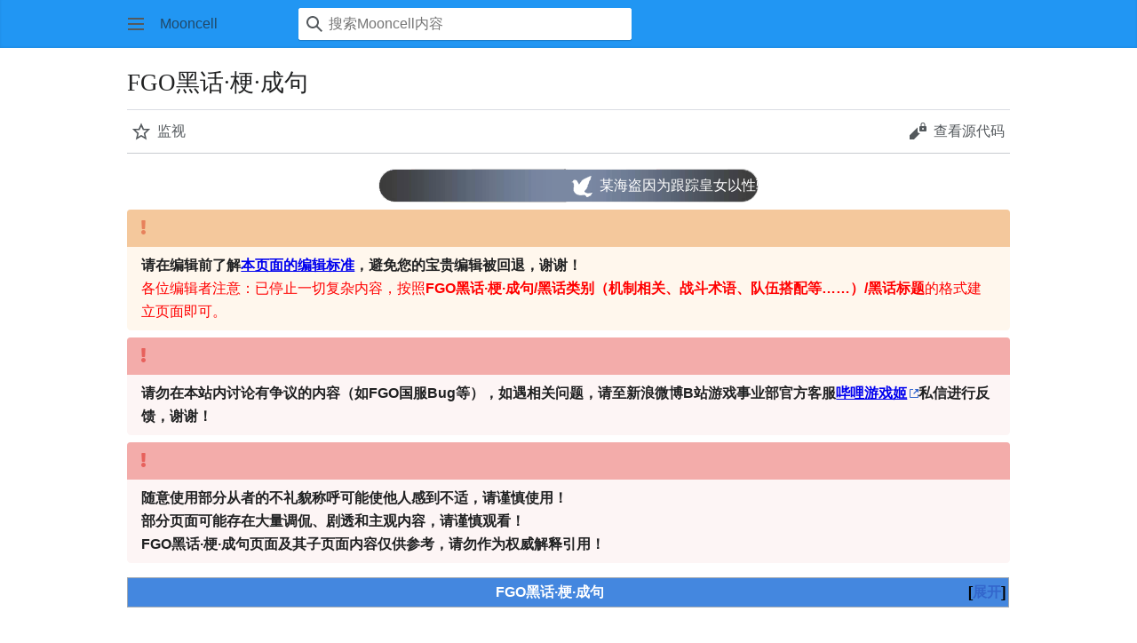

--- FILE ---
content_type: text/html; charset=UTF-8
request_url: https://m.fgo.wiki/w/FGO%E9%BB%91%E8%AF%9D%C2%B7%E6%A2%97%C2%B7%E6%88%90%E5%8F%A5
body_size: 22720
content:
<!DOCTYPE html>
<html class="client-nojs mf-expand-sections-clientpref-0 mf-font-size-clientpref-small mw-mf-amc-clientpref-0" lang="zh-Hans-CN" dir="ltr">
<head>
<meta charset="UTF-8">
<title>FGO黑话·梗·成句 - Mooncell - 玩家共同构筑的FGO中文Wiki</title>
<script>(function(){var className="client-js mf-expand-sections-clientpref-0 mf-font-size-clientpref-small mw-mf-amc-clientpref-0";var cookie=document.cookie.match(/(?:^|; )my_wiki_fatemwclientpreferences=([^;]+)/);if(cookie){cookie[1].split('%2C').forEach(function(pref){className=className.replace(new RegExp('(^| )'+pref.replace(/-clientpref-\w+$|[^\w-]+/g,'')+'-clientpref-\\w+( |$)'),'$1'+pref+'$2');});}document.documentElement.className=className;}());RLCONF={"wgBreakFrames":false,"wgSeparatorTransformTable":["",""],"wgDigitTransformTable":["",""],"wgDefaultDateFormat":"zh","wgMonthNames":["","1月","2月","3月","4月","5月","6月","7月","8月","9月","10月","11月","12月"],"wgRequestId":"da54b10ea3ee2a8e7545ced5","wgCanonicalNamespace":"","wgCanonicalSpecialPageName":false,"wgNamespaceNumber":0,"wgPageName":"FGO黑话·梗·成句","wgTitle":"FGO黑话·梗·成句","wgCurRevisionId":507322,"wgRevisionId":507322,"wgArticleId":2853,"wgIsArticle":true,"wgIsRedirect":false,"wgAction":"view","wgUserName":null,"wgUserGroups":["*"],"wgPageViewLanguage":"zh-cn","wgPageContentLanguage":"zh-cn","wgPageContentModel":"wikitext","wgRelevantPageName":"FGO黑话·梗·成句","wgRelevantArticleId":2853,"wgIsProbablyEditable":false,"wgRelevantPageIsProbablyEditable":false,"wgRestrictionEdit":[],"wgRestrictionMove":[],"wgCargoDefaultQueryLimit":100,"wgCargoMapClusteringMinimum":80,"wgCargoMonthNamesShort":["1月","2月","3月","4月","5月","6月","7月","8月","9月","10月","11月","12月"],"wgCiteReferencePreviewsActive":false,"wgULSAcceptLanguageList":["zh-cn","zh","en-us","en"],"wgMFMode":"stable","wgMFAmc":false,"wgMFAmcOutreachActive":false,"wgMFAmcOutreachUserEligible":false,"wgMFLazyLoadImages":false,"wgMFEditNoticesFeatureConflict":false,"wgMFDisplayWikibaseDescriptions":{"search":false,"watchlist":false,"tagline":false},"wgMFIsSupportedEditRequest":true,"wgMFScriptPath":"","srfFilteredConfig":null,"wgCheckUserClientHintsHeadersJsApi":["architecture","bitness","brands","fullVersionList","mobile","model","platform","platformVersion"],"wgMinervaPermissions":{"watchable":true,"watch":false},"wgMinervaFeatures":{"beta":false,"donate":false,"mobileOptionsLink":true,"categories":false,"pageIssues":true,"talkAtTop":false,"historyInPageActions":false,"overflowSubmenu":false,"tabsOnSpecials":true,"personalMenu":false,"mainMenuExpanded":false,"echo":true,"nightMode":false},"wgMinervaDownloadNamespaces":[0]};
RLSTATE={"site.styles":"ready","user.styles":"ready","user":"ready","user.options":"loading","skins.minerva.base.styles":"ready","skins.minerva.content.styles.images":"ready","mediawiki.hlist":"ready","skins.minerva.codex.styles":"ready","skins.minerva.icons.wikimedia":"ready","skins.minerva.mainMenu.icons":"ready","skins.minerva.mainMenu.styles":"ready","mobile.init.styles":"ready","ext.srf.styles":"ready"};RLPAGEMODULES=["ext.smw.styles","smw.entityexaminer","site","mediawiki.page.ready","skins.minerva.scripts","ext.gadget.Filterable","ext.gadget.Semicollapse","ext.gadget.Edittools","ext.gadget.Popup","ext.checkUser.clientHints","mobile.init","ext.smw.purge"];</script>
<script>(RLQ=window.RLQ||[]).push(function(){mw.loader.impl(function(){return["user.options@12s5i",function($,jQuery,require,module){mw.user.tokens.set({"patrolToken":"+\\","watchToken":"+\\","csrfToken":"+\\"});
}];});});</script>
<link rel="stylesheet" href="/load.php?lang=zh-cn&amp;modules=ext.srf.styles%7Cmediawiki.hlist%7Cmobile.init.styles%7Cskins.minerva.base.styles%7Cskins.minerva.codex.styles%7Cskins.minerva.content.styles.images%7Cskins.minerva.icons.wikimedia%7Cskins.minerva.mainMenu.icons%2Cstyles&amp;only=styles&amp;skin=minerva">
<script async="" src="/load.php?lang=zh-cn&amp;modules=startup&amp;only=scripts&amp;raw=1&amp;skin=minerva"></script>
<style>#mw-indicator-mw-helplink {display:none;}</style>
<meta name="generator" content="MediaWiki 1.43.5">
<meta name="robots" content="max-image-preview:standard">
<meta name="format-detection" content="telephone=no">
<meta property="og:image" content="https://media.fgo.wiki/4/40/EXTELLA_quest.png">
<meta property="og:image:width" content="1200">
<meta property="og:image:height" content="782">
<meta property="og:image" content="https://media.fgo.wiki/thumb/4/40/EXTELLA_quest.png/800px-EXTELLA_quest.png">
<meta property="og:image:width" content="800">
<meta property="og:image:height" content="521">
<meta property="og:image" content="https://media.fgo.wiki/thumb/4/40/EXTELLA_quest.png/640px-EXTELLA_quest.png">
<meta property="og:image:width" content="640">
<meta property="og:image:height" content="417">
<meta name="twitter:card" content="summary_large_image">
<meta name="theme-color" content="#eaecf0">
<meta name="viewport" content="width=device-width, initial-scale=1.0, user-scalable=yes, minimum-scale=0.25, maximum-scale=5.0">
<link rel="canonical" href="//fgo.wiki/w/FGO%E9%BB%91%E8%AF%9D%C2%B7%E6%A2%97%C2%B7%E6%88%90%E5%8F%A5">
<link rel="alternate" type="application/rdf+xml" title="FGO黑话·梗·成句" href="/index.php?title=%E7%89%B9%E6%AE%8A:%E5%AF%BC%E5%87%BARDF&amp;xmlmime=rdf">
<link rel="icon" href="/public/favicon.ico">
<link rel="search" type="application/opensearchdescription+xml" href="/rest.php/v1/search" title="Mooncell (zh-cn)">
<link rel="EditURI" type="application/rsd+xml" href="//fgo.wiki/api.php?action=rsd">
<link rel="license" href="https://creativecommons.org/licenses/by-nc-sa/4.0/">
<link rel="dns-prefetch" href="https://static.prts.wiki/">
<link rel="modulepreload" href="https://static.prts.wiki/widgets/production/sentry.l-4LUkec.js" as="script">
<script type="module" crossorigin src="https://static.prts.wiki/widgets/production/sentry.l-4LUkec.js"></script>
<link href="https://static.prts.wiki/npm/@fortawesome/fontawesome-free@5.15.4/css/all.min.css" type="text/css" rel="stylesheet" />
<link href="https://static.prts.wiki/npm/animate.css@3.7.2/animate.min.css" type="text/css" rel="stylesheet" />
<meta name="theme-color" content="#0d0e0eff">
<link rel="manifest" href="/manifest.json">
<link rel="apple-touch-icon" href="/ioslogo.png">
<meta http-equiv="Content-Type" content="text/html; charset=UTF-8">
<script>if('serviceWorker'in navigator){window.addEventListener('load',function(){navigator.serviceWorker.register('/sw.js').then(function(registration){console.log('ServiceWorker registration successful with scope: ',registration.scope)}).catch(function(err){console.log('ServiceWorker registration failed: ',err)})})}</script>
<script async src="https://fundingchoicesmessages.google.com/i/pub-3703762592545424?ers=1"></script><script>(function() {function signalGooglefcPresent() {if (!window.frames['googlefcPresent']) {if (document.body) {const iframe = document.createElement('iframe'); iframe.style = 'width: 0; height: 0; border: none; z-index: -1000; left: -1000px; top: -1000px;'; iframe.style.display = 'none'; iframe.name = 'googlefcPresent'; document.body.appendChild(iframe);} else {setTimeout(signalGooglefcPresent, 0);}}}signalGooglefcPresent();})();</script>
<script async src="https://pagead2.googlesyndication.com/pagead/js/adsbygoogle.js?client=ca-pub-3703762592545424" crossorigin="anonymous"></script>
<script src="https://static.prts.wiki/npm/clipboard@2.0.11/dist/clipboard.min.js" type="application/javascript"></script>
<!-- Global site tag (gtag.js) - Google Analytics -->
<script async src="https://www.googletagmanager.com/gtag/js?id=G-9HQ16QFQFM"></script>
<script>
window.dataLayer = window.dataLayer || [];
function gtag(){dataLayer.push(arguments);}
gtag('js', new Date());
gtag('config', 'G-9HQ16QFQFM');
if(navigator.userAgent.includes("mooncellApp")){var s=document.createElement("style");s.type="text/css",s.innerHTML="form.header{display:none}.footer-content{display:none}",s.id="adds",document.getElementsByTagName("HEAD").item(0).appendChild(s)}
var _hmt = _hmt || [];
(function() {
  var hm = document.createElement("script");
  hm.src = "https://hm.baidu.com/hm.js?27f57f84c984a03441e21736633c0741";
  var s = document.getElementsByTagName("script")[0];
  s.parentNode.insertBefore(hm, s);
})();
document.addEventListener("DOMContentLoaded", function() {
  document.querySelectorAll('ins.adsbygoogle').forEach(()=>{
  try{
    (adsbygoogle = window.adsbygoogle || []).push({});
  } catch(e) {
    console.warn("[adsbygoogle] push ads error", e)
  }
  });
});
</script>
<meta property="og:title" content="FGO黑话·梗·成句">
<meta property="og:site_name" content="Mooncell">
<meta property="og:url" content="https://fgo.wiki/w/FGO%E9%BB%91%E8%AF%9D%C2%B7%E6%A2%97%C2%B7%E6%88%90%E5%8F%A5">
<meta property="article:modified_time" content="2025-05-06T04:15:56Z">
<meta property="article:published_time" content="2025-05-06T04:15:56Z">
<script type="application/ld+json">{"@context":"http:\/\/schema.org","@type":"Article","name":"FGO\u9ed1\u8bdd\u00b7\u6897\u00b7\u6210\u53e5 - Mooncell - \u73a9\u5bb6\u5171\u540c\u6784\u7b51\u7684FGO\u4e2d\u6587Wiki","headline":"FGO\u9ed1\u8bdd\u00b7\u6897\u00b7\u6210\u53e5 - Mooncell - \u73a9\u5bb6\u5171\u540c\u6784\u7b51\u7684FGO\u4e2d\u6587Wiki","mainEntityOfPage":"FGO\u9ed1\u8bdd\u00b7\u6897\u00b7\u6210\u53e5","identifier":"https:\/\/fgo.wiki\/w\/FGO%E9%BB%91%E8%AF%9D%C2%B7%E6%A2%97%C2%B7%E6%88%90%E5%8F%A5","url":"https:\/\/fgo.wiki\/w\/FGO%E9%BB%91%E8%AF%9D%C2%B7%E6%A2%97%C2%B7%E6%88%90%E5%8F%A5","dateModified":"2025-05-06T04:15:56Z","datePublished":"2025-05-06T04:15:56Z","image":{"@type":"ImageObject","url":"https:\/\/fgo.wiki\/public\/wiki.png"},"author":{"@type":"Organization","name":"Mooncell","url":"\/\/fgo.wiki","logo":{"@type":"ImageObject","url":"https:\/\/fgo.wiki\/public\/wiki.png","caption":"Mooncell"}},"publisher":{"@type":"Organization","name":"Mooncell","url":"\/\/fgo.wiki","logo":{"@type":"ImageObject","url":"https:\/\/fgo.wiki\/public\/wiki.png","caption":"Mooncell"}},"potentialAction":{"@type":"SearchAction","target":"https:\/\/fgo.wiki\/index.php?title=%E7%89%B9%E6%AE%8A:Search&search={search_term}","query-input":"required name=search_term"}}</script>
</head>
<body class="mediawiki ltr sitedir-ltr mw-hide-empty-elt ns-0 ns-subject page-FGO黑话·梗·成句 rootpage-FGO黑话·梗·成句 stable issues-group-B skin-minerva action-view skin--responsive mw-mf-amc-disabled mw-mf"><div id="mw-mf-viewport">
	<div id="mw-mf-page-center">
		<a class="mw-mf-page-center__mask" href="#"></a>
		<header class="header-container header-chrome">
			<div class="minerva-header">
				<nav class="navigation-drawer toggle-list view-border-box">
					<input type="checkbox" id="main-menu-input" class="toggle-list__checkbox" role="button" aria-haspopup="true" aria-expanded="false" aria-labelledby="mw-mf-main-menu-button">
					<label role="button" for="main-menu-input" id="mw-mf-main-menu-button" aria-hidden="true" data-event-name="ui.mainmenu" class="cdx-button cdx-button--size-large cdx-button--fake-button cdx-button--fake-button--enabled cdx-button--icon-only cdx-button--weight-quiet toggle-list__toggle">
    <span class="minerva-icon minerva-icon--menu"></span>
<span></span>
</label>

					<div id="mw-mf-page-left" class="menu view-border-box">
	<ul id="p-navigation" class="toggle-list__list">
			<li class="toggle-list-item ">
				<a class="toggle-list-item__anchor menu__item--home" href="/w/%E9%A6%96%E9%A1%B5" data-mw="interface">
					<span class="minerva-icon minerva-icon--home"></span>

					<span class="toggle-list-item__label">首页</span>
				</a>
			</li>
			<li class="toggle-list-item ">
				<a class="toggle-list-item__anchor menu__item--random" href="/w/%E7%89%B9%E6%AE%8A:%E9%9A%8F%E6%9C%BA" data-mw="interface">
					<span class="minerva-icon minerva-icon--die"></span>

					<span class="toggle-list-item__label">随机</span>
				</a>
			</li>
	</ul>
	<ul id="p-personal" class="toggle-list__list">
			<li class="toggle-list-item ">
				<a class="toggle-list-item__anchor menu__item--login" href="/index.php?title=%E7%89%B9%E6%AE%8A:%E7%94%A8%E6%88%B7%E7%99%BB%E5%BD%95&amp;returnto=FGO%E9%BB%91%E8%AF%9D%C2%B7%E6%A2%97%C2%B7%E6%88%90%E5%8F%A5" data-event-name="menu.login" data-mw="interface">
					<span class="minerva-icon minerva-icon--logIn"></span>

					<span class="toggle-list-item__label">登录</span>
				</a>
			</li>
	</ul>
	<ul id="pt-preferences" class="toggle-list__list">
			<li class="toggle-list-item skin-minerva-list-item-jsonly">
				<a class="toggle-list-item__anchor menu__item--settings" href="/index.php?title=%E7%89%B9%E6%AE%8A:%E7%A7%BB%E5%8A%A8%E7%89%88%E9%80%89%E9%A1%B9&amp;returnto=FGO%E9%BB%91%E8%AF%9D%C2%B7%E6%A2%97%C2%B7%E6%88%90%E5%8F%A5" data-event-name="menu.settings" data-mw="interface">
					<span class="minerva-icon minerva-icon--settings"></span>

					<span class="toggle-list-item__label">设置</span>
				</a>
			</li>
	</ul>
	<ul class="hlist">
			<li class="toggle-list-item ">
				<a class="toggle-list-item__anchor menu__item--about" href="/w/Mooncell:%E5%85%B3%E4%BA%8E" data-mw="interface">
					
					<span class="toggle-list-item__label">关于Mooncell</span>
				</a>
			</li>
			<li class="toggle-list-item ">
				<a class="toggle-list-item__anchor menu__item--disclaimers" href="/w/Mooncell:%E4%B8%80%E8%88%AC%E5%85%8D%E8%B4%A3%E5%A3%B0%E6%98%8E" data-mw="interface">
					
					<span class="toggle-list-item__label">免责声明</span>
				</a>
			</li>
	</ul>
</div>

					<label class="main-menu-mask" for="main-menu-input"></label>
				</nav>
				<div class="branding-box">
					<a href="/w/%E9%A6%96%E9%A1%B5">
						<span>
Mooncell
</span>
						
					</a>
				</div>
					<form action="/index.php" method="get" class="minerva-search-form">
				<div class="search-box">
					<input type="hidden" name="title" value="特殊:搜索"/>
					<input class="search skin-minerva-search-trigger" id="searchInput"
						 type="search" name="search" placeholder="搜索Mooncell内容" aria-label="搜索Mooncell内容" autocapitalize="sentences" title="搜索Mooncell内容​[f]" accesskey="f">
					<span class="search-box-icon-overlay"><span class="minerva-icon minerva-icon--search"></span>
</span>
				</div>
				<button id="searchIcon" class="cdx-button cdx-button--size-large cdx-button--icon-only cdx-button--weight-quiet skin-minerva-search-trigger">
	    <span class="minerva-icon minerva-icon--search"></span>
<span>搜索</span>
	</button>
</form>
		<nav class="minerva-user-navigation" aria-label="用户导航">
					
				</nav>
			</div>
		</header>
		<main id="content" class="mw-body">
			<div class="banner-container">
			<div id="siteNotice"><div id="localNotice" data-nosnippet=""><div class="sitenotice" lang="zh-Hans-CN" dir="ltr"><div class="nomobile"></div><div class="mobileonly nodesktop"></div></div></div></div>
			</div>
			
			<div class="pre-content heading-holder">
				<div class="page-heading">
					<h1 id="firstHeading" class="firstHeading mw-first-heading"><span class="mw-page-title-main">FGO黑话·梗·成句</span></h1>
					<div class="tagline"></div>
				</div>
				<nav class="page-actions-menu">
	<ul id="p-views" class="page-actions-menu__list">
		<li id="page-actions-watch" class="page-actions-menu__list-item">
				<a role="button" id="ca-watch" href="/index.php?title=%E7%89%B9%E6%AE%8A:%E7%94%A8%E6%88%B7%E7%99%BB%E5%BD%95&amp;returnto=FGO%E9%BB%91%E8%AF%9D%C2%B7%E6%A2%97%C2%B7%E6%88%90%E5%8F%A5" data-event-name="menu.watch" class="cdx-button cdx-button--size-large cdx-button--fake-button cdx-button--fake-button--enabled cdx-button--icon-only cdx-button--weight-quiet menu__item--page-actions-watch">
				    <span class="minerva-icon minerva-icon--star"></span>
<span>监视</span>
				</a>
		</li>
		<li id="page-actions-viewsource" class="page-actions-menu__list-item">
				<a role="button" id="ca-edit" href="/index.php?title=FGO%E9%BB%91%E8%AF%9D%C2%B7%E6%A2%97%C2%B7%E6%88%90%E5%8F%A5&amp;action=edit" data-event-name="menu.viewsource" data-mw="interface" class="cdx-button cdx-button--size-large cdx-button--fake-button cdx-button--fake-button--enabled cdx-button--icon-only cdx-button--weight-quiet edit-page menu__item--page-actions-viewsource">
				    <span class="minerva-icon minerva-icon--editLock"></span>
<span>查看源代码</span>
				</a>
		</li>
	</ul>
</nav>
<!-- version 1.0.2 (change every time you update a partial) -->
				<div id="mw-content-subtitle"></div>
			</div>
			<div id="bodyContent" class="content">
				<div id="mw-content-text" class="mw-body-content"><script>function mfTempOpenSection(id){var block=document.getElementById("mf-section-"+id);block.className+=" open-block";block.previousSibling.className+=" open-block";}</script><div class="mw-content-ltr mw-parser-output" lang="zh-Hans-CN" dir="ltr"><section class="mf-section-0" id="mf-section-0"><p><script>
window.RLQ = window.RLQ || [];
window.RLQ.push(['jquery',function() {
    $(function() {
        var sidebarCharacter = $(".sidebar-character").slice(0, 3);
        if (!sidebarCharacter.length) return;
        $("body").addClass("sideBarPic");
        sidebarCharacter.addClass('active').each(function() {
            var self = $(this);
            self.appendTo("#mw-navigation").fadeIn().addClass(this.dataset.align === 'top' ? 'top' : 'bottom').css('user-select', 'none');
            self.find('img').removeAttr('width').removeAttr('height');
        });
        $(window).on('resize', function() {
            sidebarCharacter.each(function() {
                var self = $(this);
                self.find('img').width(self.width());
            });
        }).resize();
    });
}]);</script><style>
/* 侧边栏logo或左下角图片添加 */
.sidebar-character {
    position: fixed;
    left: -3px;
    z-index: -2;
}
.sidebar-character.top {
    top: 0;
}
.sidebar-character.bottom {
    bottom: 0;
}
#wglogo {
    display: none;
}
@media screen and (max-width: 600px) {
    /* 低像素设备隐藏 */
    .sidebar-character {
        display: none!important;
    }
}
.sideBarPic.skin-vector div#mw-panel div.portal {
    background-color: rgba(246, 246, 246, 0.9);
    /*padding-top: 0;
    top: 212px*/
    margin-left: -0.75em;
    margin-right: 0;
    padding-left: 1.5em;
    padding-right: .95em;
}
.sideBarPic.skin-vector div#mw-panel #p-logo + div.portal{
    padding-top: 1.1em;
    margin-top: 0;
}
.sideBarPic.skin-vector #mw-panel div#p-logo {
    /*background: rgba(246, 246, 246, 0.73);
    left: 0;
    padding: 0 .5em;
    top: -212px*/
}
.sideBarPic .sidebar-character.active {
    display: block;
}
.sidebar-character {
    display: none;
}
</style>
</p>
<p class="mw-empty-elt"></p><div class="scrollDiv">
	<p id="gugu"></p>
</div>
<script>
(function () {
  function init() {
    var a=["※　※　※　情报收集中　※　※　※",
"某位御主因“晒卡”违反月球法被捕，被捕时高呼：噫！好了！我中了！",
"拉美西斯二世在神殿高喊我不做人了并捅死了吉尔伽美什，目前已被咕哒子逮捕",
"据不完全统计，FGO国服99%的御主拥有“千里眼”，且等级均在A级以上，对此所罗门表示完全不知。",
"震惊！御主“复明手术”失败，竟丧失“千里眼”！",
"齐格因无法独自击败骑阶巨龙而被逐出屠龙队，失去加入『DRBUS』的资格。",
"第一届迦勒底游戏王决斗大赛结束。第一名:(小)卫宫切嗣(霍普卡组)、第二名:梅林(@火灵天星卡组)、第三名:齐格鲁德(青眼卡组)",
"『我本来就不擅长用魔术，用圣剑殴打容易多了吧。』——出自《阿瓦隆剑圣语录》",
"『“换四掉一”是坏文明！』——刷了上百次周回却没掉礼装的非洲御主",
"黑胡子的小说《我的妹妹不可能是司马懿》已获得莱妮丝的大力支持，即将动画化。",
"号外：魔王信长（织田信长）编号250……简称魔王二百五",
"厨房辣椒粉库存告急。几位厨师长正在商量使用辣味替代物质以应对情况，同时限制麻婆豆腐辣椒最大剂量。",
"梵高因狂化导致食堂向日葵触手大量增生。厨房正在研究触手料理的调味方法。",
"管制室建议将“海德伤害法案”修改为“海德保护法案”。“迦里一堆妖魔鬼怪海德能打得过谁，不被揍死就算不错了...”",
"“阿尔托莉雅脸”已泛滥成灾，某X正忙着处理，使用毗沙门天名号的长尾景虎逃过一劫。",
"美狄亚因制作阿尔托莉雅手办，涉嫌侵犯肖像权被圆桌警方逮捕，手办因此下落不明。",
"氩马逊公司因CEO出现短暂应激性综合征发狂导致库存严重受损，多位买家已经联名投诉。",
"据时钟塔天体科专家预测，多颗卫星将逐渐远离地球，没有落地的风险。",
"某海盗因为跟踪皇女以性骚扰罪被俄罗斯特警逮捕，目前警方建议剪掉刘海以减少被跟踪风险。",
"美狄亚制作的护身符热销，多位幸运E从者表示效果良好，章西女王因为多种不可抗力未能成功购买。",
"亚德和某法老王合作的“食我光辉之大神殿辣！”节目夺得配音大赛名场面冠军。",
"“英国人也应该被允许进厨房”提案引发热议，厨师长对此表示严重关切。",
"某阿尔托莉雅由于给女王梅芙送奶酪蛋糕而被踢飞，梅林表示芙芙踢得更狠。", 
"黑胡子因假扮梅杰德进入女澡堂被当场击毙，尼托克丽丝表示完全不知情，预计这会对梅杰德商品化产生不利影响。",
"春节当天，咕哒子批准非军师系的中国英灵的春节假期，对此孔明和司马懿表示强烈不满，最后被迫回到岗位。",
"为解决愈发严重的魔性噪音问题，迦勒底寝室公约今天在管制室获高票数通过。然而第二天公约样本便全部不知所踪。目前最大嫌疑人道满被证明无罪，真凶仍身份不明。",
"由伽拉忒亚和美狄亚监修的源为朝可动手办在迦勒底获得空前的热度。源为朝表示自己制作的手办水平比盗版的可好多了。",
"“开什么玩笑！要吐了！”来自奥伯龙在又一次获得迦勒底三好从者称号后的真挚感言。",
"阿喀琉斯在观看某经典鬼畜后毅然决定剪掉刘海。本人拒绝透露具体原因。",
"烟雾镜和妹妹特拉洛克成为椰树牌椰汁的新代言人。“虽然在一边当椰子树的背景很让人不爽，不过这椰汁倒是意外的很合胃口，适合战斗中途喝一点呢。”烟雾镜这样说。",
"卡玛佐茨在连续为三位从者定制灵衣之后因过度劳累被送入医务室，缝纫机也彻底报废。未来“蝠门牌”灵衣店可能会进入长期歇业。",
"“不要让那个神父靠近厨房！我已经受够麻婆豆腐啦！”厨师长如此咆哮道。",
"见证历史！太公望成功钓起397公斤的蓝鳍金枪鱼，目前拍卖仍在紧张进行中。",
"针对抹茶拿铁的辩论明天将在管制室举行。千利休表示对赢下比赛很有信心。",
"“太...太痛苦了...”刷了十本莫里亚蒂布置的数学作业以后还要去听函数讲义的小黑贞崩溃中。",
"首届迦勒底MS模拟战今日开战。最终堂吉诃德以微弱的优势爆冷夺得冠军，老爷子表示不要小看老前辈啊！",
"果心居士的肢体配件厂开业，生意火爆。果心居士表示打算扩大机械义体的适用范围，正在向管制室提交申请。",
"“提亚马特，可是能成为我母亲的人类恶啊！”人理：“像你这样的master，为什么心胸如此狭窄，我要修正你！”",
"洛库斯塔正在开发地狱辣度的新品种蘑菇，洛库斯塔本人对辣度很有自信。目前所有的份额都已经被三位神秘买家抢购一空。",
"“说谁是人型眼镜啊！混蛋！”新八对多个从者赠送他各种眼镜的行为表示很不理解。",
"娄希制作的甘草糖被北欧英灵们抢购一空。医务室提醒非北欧人食用甘草糖可能会引发一系列的不良反应。",
"由拉二制作的沙盒游戏《法老的世界》销量火爆，管制室正在考虑游戏内加入对未成年英灵的防沉迷系统。",
"“诶？我是有个哥哥，但是不是你说的拿着阎魔刀，天天要抛瓦的家伙啦！而且我也不会用这么大的魔剑啦！”但丁对立香的奇怪问题表示很疑惑。",
"※　※　※　Mooncell欢迎您的到来!　※　※　※",];
    var s = ''
    var s = ''
    let t = 0
    const a1 = []
    let index
    do {
		  index = Math.floor(Math.random() * a.length)
		  a1.push(a[index])
		  a.splice(index, 1)
    } while (a.length !== 0)
    for (let i = 0; i<a1.length; i++) {
		  s += '<img src="https://media.fgo.wiki/5/53/%E9%B8%BD%E5%AD%90.png">'
		  s += a1[i]
		  t += (a1[i].length * 0.3 + 2.1 + 0.6 )
		  s += '&nbsp;&nbsp;&nbsp;&nbsp;&nbsp;&nbsp;&nbsp;&nbsp;&nbsp;&nbsp;&nbsp;&nbsp;&nbsp;&nbsp;'
    }
    document.getElementById('gugu').innerHTML = s
    document.getElementById('gugu').style.animation = (`marquee ${t}s linear infinite`)
    document.getElementById('gugu').style.color = 'white'
	  }

	  if (document.readyState === 'loading')
    document.addEventListener('DOMContentLoaded', init)
	  else
    init()
})()

</script>

<style type="text/css">
/*鸽子报*/
.scrollDiv{
	position: relative;
	overflow: hidden;
	height: 39px;
	width: 429px;
	margin: auto !important;
	background-image: url(//media.fgo.wiki/a/a9/Factory_bg_pigeonreport-cutted.png);
	border-radius: 20px;
}

.scrollDiv p {
	position: absolute;
	margin: 0;
	line-height: 39px;
	white-space: nowrap;
}

.scrollDiv p img{
	height:40px !important
}

@keyframes marquee {
	0% { transform: translateX(440px); }
	100% { transform: translateX(-100%); }
}
</style>

<p class="mw-empty-elt"></p>

<div class="nodesktop" style="margin-bottom:0.5rem;margin-top:0.5rem; display:flex; flex-direction: column; background-color: #FFF7ED; border-radius:0.26rem;">
 <div style="display:block; padding:0.5rem 1rem 0.5rem 1rem; background-color:#F4C89C; color:#E7815C; border-radius:0.24rem 0.24rem 0 0; box-sizing:border-box;"><i class="fa-exclamation fas" style="font-size:1em;height:1em;color:;"></i></div>
 <div style="display:block; padding:0.5rem 1rem 0.5rem 1rem; flex-grow:1; -webkit-box-flex:1; -webkit-box-pack:center; justify-content:center; box-sizing:border-box;"><b>请在编辑前了解<a href="/w/FGO%E9%BB%91%E8%AF%9D%C2%B7%E6%A2%97%C2%B7%E6%88%90%E5%8F%A5/%E7%BC%96%E8%BE%91%E6%A0%87%E5%87%86" title="FGO黑话·梗·成句/编辑标准">本页面的编辑标准</a>，避免您的宝贵编辑被回退，谢谢！</b><br><span style="color:red;">各位编辑者注意：已停止一切复杂内容，按照<b>FGO黑话·梗·成句/黑话类别（机制相关、战斗术语、队伍搭配等……）/黑话标题</b>的格式建立页面即可。</span></div>
</div>

<div class="nodesktop" style="margin-bottom:0.5rem;margin-top:0.5rem; display:flex; flex-direction: column; background-color: #FDF5F5; border-radius:0.26rem;">
 <div style="display:block; padding:0.5rem 1rem 0.5rem 1rem; background-color:#F3ACAA; color:#E7615C; border-radius:0.24rem 0.24rem 0 0; box-sizing:border-box;"><i class="fa-compass fas fa-exclamation" style="font-size:1em;height:1em;color:;"></i></div>
 <div style="display:block; padding:0.5rem 1rem 0.5rem 1rem; flex-grow:1; -webkit-box-flex:1; -webkit-box-pack:center; justify-content:center; box-sizing:border-box;"><b>请勿在本站内讨论有争议的内容（如FGO国服Bug等），如遇相关问题，请至新浪微博B站游戏事业部官方客服<a target="_blank" rel="nofollow noreferrer noopener" class="external text" href="https://weibo.com/biligamehelp">哔哩游戏姬</a>私信进行反馈，谢谢！</b></div>
</div> 

<div class="nodesktop" style="margin-bottom:0.5rem;margin-top:0.5rem; display:flex; flex-direction: column; background-color: #FDF5F5; border-radius:0.26rem;">
 <div style="display:block; padding:0.5rem 1rem 0.5rem 1rem; background-color:#F3ACAA; color:#E7615C; border-radius:0.24rem 0.24rem 0 0; box-sizing:border-box;"><i class="fa-compass fas fa-exclamation" style="font-size:1em;height:1em;color:;"></i></div>
 <div style="display:block; padding:0.5rem 1rem 0.5rem 1rem; flex-grow:1; -webkit-box-flex:1; -webkit-box-pack:center; justify-content:center; box-sizing:border-box;"><b>随意使用部分从者的不礼貌称呼可能使他人感到不适，请谨慎使用！</b><br><b>部分页面可能存在大量调侃、剧透和主观内容，请谨慎观看！<br>FGO黑话·梗·成句页面及其子页面内容仅供参考，请勿作为权威解释引用！</b></div>
</div>
<div class="nodesktop">
<table class="wikitable mw-collapsible mw-collapsed nodesktop" style="max-width:100%; min-width:100%; white-space: normal;">

<tbody><tr>
<th colspan="2" style="background: var(--darkblue); color: white; width:100vw;"><a class="mw-selflink selflink"><span style="color:white;">FGO黑话·梗·成句</span></a>
</th></tr>
<tr>
<td style="min-width: 80px; background: var(--blue); text-align:right; font-weight:bold;">机制相关
</td>
<td>
<div><span><a href="/w/FGO%E9%BB%91%E8%AF%9D%C2%B7%E6%A2%97%C2%B7%E6%88%90%E5%8F%A5/%E6%9C%BA%E5%88%B6%E7%9B%B8%E5%85%B3/2145" title="FGO黑话·梗·成句/机制相关/2145">2145</a></span>  •  <span><a href="/w/FGO%E9%BB%91%E8%AF%9D%C2%B7%E6%A2%97%C2%B7%E6%88%90%E5%8F%A5/%E6%9C%BA%E5%88%B6%E7%9B%B8%E5%85%B3/UP%C2%B7Pick_Up" title="FGO黑话·梗·成句/机制相关/UP·Pick Up">UP·Pick Up</a></span>  •  <span><a href="/w/FGO%E9%BB%91%E8%AF%9D%C2%B7%E6%A2%97%C2%B7%E6%88%90%E5%8F%A5/%E6%9C%BA%E5%88%B6%E7%9B%B8%E5%85%B3/%E4%B8%80%E5%8D%95" title="FGO黑话·梗·成句/机制相关/一单">一单</a></span>  •  <span><a href="/w/FGO%E9%BB%91%E8%AF%9D%C2%B7%E6%A2%97%C2%B7%E6%88%90%E5%8F%A5/%E6%9C%BA%E5%88%B6%E7%9B%B8%E5%85%B3/%E4%BB%93%E7%AE%A1" title="FGO黑话·梗·成句/机制相关/仓管">仓管</a></span>  •  <span><a href="/w/FGO%E9%BB%91%E8%AF%9D%C2%B7%E6%A2%97%C2%B7%E6%88%90%E5%8F%A5/%E6%9C%BA%E5%88%B6%E7%9B%B8%E5%85%B3/%E5%81%B7%E6%B8%A1" title="FGO黑话·梗·成句/机制相关/偷渡">偷渡</a></span>  •  <span><a href="/w/FGO%E9%BB%91%E8%AF%9D%C2%B7%E6%A2%97%C2%B7%E6%88%90%E5%8F%A5/%E6%9C%BA%E5%88%B6%E7%9B%B8%E5%85%B3/%E5%91%A8%E5%9B%9E%C2%B7%E9%AB%98%E9%9A%BE" title="FGO黑话·梗·成句/机制相关/周回·高难">周回·高难</a></span>  •  <span><a href="/w/FGO%E9%BB%91%E8%AF%9D%C2%B7%E6%A2%97%C2%B7%E6%88%90%E5%8F%A5/%E6%9C%BA%E5%88%B6%E7%9B%B8%E5%85%B3/%E6%89%8E%E5%A0%86%E6%9C%AC" title="FGO黑话·梗·成句/机制相关/扎堆本">扎堆本</a></span>  •  <span><a href="/w/FGO%E9%BB%91%E8%AF%9D%C2%B7%E6%A2%97%C2%B7%E6%88%90%E5%8F%A5/%E6%9C%BA%E5%88%B6%E7%9B%B8%E5%85%B3/%E6%8D%A2%E5%9B%9B%E6%8E%89%E4%B8%80" title="FGO黑话·梗·成句/机制相关/换四掉一">换四掉一</a></span>  •  <span><a href="/w/FGO%E9%BB%91%E8%AF%9D%C2%B7%E6%A2%97%C2%B7%E6%88%90%E5%8F%A5/%E6%9C%BA%E5%88%B6%E7%9B%B8%E5%85%B3/%E6%97%A0%E9%99%90%E6%B1%A0" title="FGO黑话·梗·成句/机制相关/无限池">无限池</a></span>  •  <span><a href="/w/FGO%E9%BB%91%E8%AF%9D%C2%B7%E6%A2%97%C2%B7%E6%88%90%E5%8F%A5/%E6%9C%BA%E5%88%B6%E7%9B%B8%E5%85%B3/%E6%99%92%E5%8D%A1" title="FGO黑话·梗·成句/机制相关/晒卡">晒卡</a></span>  •  <span><a href="/w/FGO%E9%BB%91%E8%AF%9D%C2%B7%E6%A2%97%C2%B7%E6%88%90%E5%8F%A5/%E6%9C%BA%E5%88%B6%E7%9B%B8%E5%85%B3/%E6%9C%88%E7%90%83%E9%AD%94%E6%9C%AF" title="FGO黑话·梗·成句/机制相关/月球魔术">月球魔术</a></span>  •  <span><a href="/w/FGO%E9%BB%91%E8%AF%9D%C2%B7%E6%A2%97%C2%B7%E6%88%90%E5%8F%A5/%E6%9C%BA%E5%88%B6%E7%9B%B8%E5%85%B3/%E6%9C%A8%E6%A1%A9%E6%9C%AC" title="FGO黑话·梗·成句/机制相关/木桩本">木桩本</a></span>  •  <span><a href="/w/FGO%E9%BB%91%E8%AF%9D%C2%B7%E6%A2%97%C2%B7%E6%88%90%E5%8F%A5/%E6%9C%BA%E5%88%B6%E7%9B%B8%E5%85%B3/%E6%AC%A7%E8%AF%81" title="FGO黑话·梗·成句/机制相关/欧证">欧证</a></span>  •  <span><a href="/w/FGO%E9%BB%91%E8%AF%9D%C2%B7%E6%A2%97%C2%B7%E6%88%90%E5%8F%A5/%E6%9C%BA%E5%88%B6%E7%9B%B8%E5%85%B3/%E6%B0%AA%E9%87%91" title="FGO黑话·梗·成句/机制相关/氪金">氪金</a></span>  •  <span><a href="/w/FGO%E9%BB%91%E8%AF%9D%C2%B7%E6%A2%97%C2%B7%E6%88%90%E5%8F%A5/%E6%9C%BA%E5%88%B6%E7%9B%B8%E5%85%B3/%E6%B4%BB%E5%8A%A8%E4%BB%8E%E8%80%85" title="FGO黑话·梗·成句/机制相关/活动从者">活动从者</a></span>  •  <span><a href="/w/FGO%E9%BB%91%E8%AF%9D%C2%B7%E6%A2%97%C2%B7%E6%88%90%E5%8F%A5/%E6%9C%BA%E5%88%B6%E7%9B%B8%E5%85%B3/%E6%B5%B7%E6%99%AF%E6%88%BF" title="FGO黑话·梗·成句/机制相关/海景房">海景房</a></span>  •  <span><a href="/w/FGO%E9%BB%91%E8%AF%9D%C2%B7%E6%A2%97%C2%B7%E6%88%90%E5%8F%A5/%E6%9C%BA%E5%88%B6%E7%9B%B8%E5%85%B3/%E6%BB%A1%E7%A0%B4" title="FGO黑话·梗·成句/机制相关/满破">满破</a></span>  •  <span><a href="/w/FGO%E9%BB%91%E8%AF%9D%C2%B7%E6%A2%97%C2%B7%E6%88%90%E5%8F%A5/%E6%9C%BA%E5%88%B6%E7%9B%B8%E5%85%B3/%E7%A2%8E%E7%9F%B3%E5%92%8C%E5%BD%A9%E8%8B%B9%E6%9E%9C" title="FGO黑话·梗·成句/机制相关/碎石和彩苹果">碎石和彩苹果</a></span>  •  <span><a href="/w/FGO%E9%BB%91%E8%AF%9D%C2%B7%E6%A2%97%C2%B7%E6%88%90%E5%8F%A5/%E6%9C%BA%E5%88%B6%E7%9B%B8%E5%85%B3/%E7%A6%8F%E8%A2%8B%E5%AE%88%E9%97%A8%E5%91%98" title="FGO黑话·梗·成句/机制相关/福袋守门员">福袋守门员</a></span>  •  <span><a href="/w/FGO%E9%BB%91%E8%AF%9D%C2%B7%E6%A2%97%C2%B7%E6%88%90%E5%8F%A5/%E6%9C%BA%E5%88%B6%E7%9B%B8%E5%85%B3/%E8%8D%89%E6%9C%AC" title="FGO黑话·梗·成句/机制相关/草本">草本</a></span>  •  <span><a href="/w/FGO%E9%BB%91%E8%AF%9D%C2%B7%E6%A2%97%C2%B7%E6%88%90%E5%8F%A5/%E6%9C%BA%E5%88%B6%E7%9B%B8%E5%85%B3/%E9%98%B4%E9%97%B4%E6%9C%AC%C2%B7%E9%98%B3%E9%97%B4%E6%9C%AC" title="FGO黑话·梗·成句/机制相关/阴间本·阳间本">阴间本·阳间本</a></span></div>
</td></tr>
<tr>
<td style="min-width: 80px; background: var(--blue); text-align:right; font-weight:bold;">战斗术语
</td>
<td>
<div><span><a href="/w/FGO%E9%BB%91%E8%AF%9D%C2%B7%E6%A2%97%C2%B7%E6%88%90%E5%8F%A5/%E6%88%98%E6%96%97%E6%9C%AF%E8%AF%AD/310%E5%92%8C666" title="FGO黑话·梗·成句/战斗术语/310和666">310和666</a></span>  •  <span><a href="/w/FGO%E9%BB%91%E8%AF%9D%C2%B7%E6%A2%97%C2%B7%E6%88%90%E5%8F%A5/%E6%88%98%E6%96%97%E6%9C%AF%E8%AF%AD/Buff%E4%BF%9D%E9%B2%9C%E6%9C%AF" title="FGO黑话·梗·成句/战斗术语/Buff保鲜术">Buff保鲜术</a></span>  •  <span><a href="/w/FGO%E9%BB%91%E8%AF%9D%C2%B7%E6%A2%97%C2%B7%E6%88%90%E5%8F%A5/%E6%88%98%E6%96%97%E6%9C%AF%E8%AF%AD/Buff%E7%A8%80%E9%87%8A%E5%92%8CBuff%E7%A7%8D%E7%B1%BB" title="FGO黑话·梗·成句/战斗术语/Buff稀释和Buff种类">Buff稀释和Buff种类</a></span>  •  <span><a href="/w/FGO%E9%BB%91%E8%AF%9D%C2%B7%E6%A2%97%C2%B7%E6%88%90%E5%8F%A5/%E6%88%98%E6%96%97%E6%9C%AF%E8%AF%AD/DOT" title="FGO黑话·梗·成句/战斗术语/DOT">DOT</a></span>  •  <span><a href="/w/FGO%E9%BB%91%E8%AF%9D%C2%B7%E6%A2%97%C2%B7%E6%88%90%E5%8F%A5/%E6%88%98%E6%96%97%E6%9C%AF%E8%AF%AD/OC" title="FGO黑话·梗·成句/战斗术语/OC">OC</a></span>  •  <span><a href="/w/FGO%E9%BB%91%E8%AF%9D%C2%B7%E6%A2%97%C2%B7%E6%88%90%E5%8F%A5/%E6%88%98%E6%96%97%E6%9C%AF%E8%AF%AD/OTK%E5%92%8CFTK" title="FGO黑话·梗·成句/战斗术语/OTK和FTK">OTK和FTK</a></span>  •  <span><a href="/w/FGO%E9%BB%91%E8%AF%9D%C2%B7%E6%A2%97%C2%B7%E6%88%90%E5%8F%A5/%E6%88%98%E6%96%97%E6%9C%AF%E8%AF%AD/SL%E5%A4%A7%E6%B3%95" title="FGO黑话·梗·成句/战斗术语/SL大法">SL大法</a></span>  •  <span><a href="/w/FGO%E9%BB%91%E8%AF%9D%C2%B7%E6%A2%97%C2%B7%E6%88%90%E5%8F%A5/%E6%88%98%E6%96%97%E6%9C%AF%E8%AF%AD/%E5%80%8D%E5%8D%A1" title="FGO黑话·梗·成句/战斗术语/倍卡">倍卡</a></span>  •  <span><a href="/w/FGO%E9%BB%91%E8%AF%9D%C2%B7%E6%A2%97%C2%B7%E6%88%90%E5%8F%A5/%E6%88%98%E6%96%97%E6%9C%AF%E8%AF%AD/%E5%85%89%E7%82%AE" title="FGO黑话·梗·成句/战斗术语/光炮">光炮</a></span>  •  <span><a href="/w/FGO%E9%BB%91%E8%AF%9D%C2%B7%E6%A2%97%C2%B7%E6%88%90%E5%8F%A5/%E6%88%98%E6%96%97%E6%9C%AF%E8%AF%AD/%E5%85%AD%E5%8A%A0%E6%88%90%E5%92%8C%E5%8A%A0%E6%88%90%E7%A4%BC%E8%A3%85" title="FGO黑话·梗·成句/战斗术语/六加成和加成礼装">六加成和加成礼装</a></span>  •  <span><a href="/w/FGO%E9%BB%91%E8%AF%9D%C2%B7%E6%A2%97%C2%B7%E6%88%90%E5%8F%A5/%E6%88%98%E6%96%97%E6%9C%AF%E8%AF%AD/%E5%8D%95%E6%8C%91" title="FGO黑话·梗·成句/战斗术语/单挑">单挑</a></span>  •  <span><a href="/w/FGO%E9%BB%91%E8%AF%9D%C2%B7%E6%A2%97%C2%B7%E6%88%90%E5%8F%A5/%E6%88%98%E6%96%97%E6%9C%AF%E8%AF%AD/%E5%8D%95%E6%A0%B8%E4%B8%8E%E5%8F%8C%E6%A0%B8" title="FGO黑话·梗·成句/战斗术语/单核与双核">单核与双核</a></span>  •  <span><a href="/w/FGO%E9%BB%91%E8%AF%9D%C2%B7%E6%A2%97%C2%B7%E6%88%90%E5%8F%A5/%E6%88%98%E6%96%97%E6%9C%AF%E8%AF%AD/%E5%8D%B3%E6%AD%BB" title="FGO黑话·梗·成句/战斗术语/即死">即死</a></span>  •  <span><a href="/w/FGO%E9%BB%91%E8%AF%9D%C2%B7%E6%A2%97%C2%B7%E6%88%90%E5%8F%A5/%E6%88%98%E6%96%97%E6%9C%AF%E8%AF%AD/%E5%A4%9A%E8%A1%80%E6%9D%A1" title="FGO黑话·梗·成句/战斗术语/多血条">多血条</a></span>  •  <span><a href="/w/FGO%E9%BB%91%E8%AF%9D%C2%B7%E6%A2%97%C2%B7%E6%88%90%E5%8F%A5/%E6%88%98%E6%96%97%E6%9C%AF%E8%AF%AD/%E5%AE%9D%E5%85%B7%E8%BF%9E%E5%8F%91%E5%92%8C%E5%86%B2%E6%B5%AA" title="FGO黑话·梗·成句/战斗术语/宝具连发和冲浪">宝具连发和冲浪</a></span>  •  <span><a href="/w/FGO%E9%BB%91%E8%AF%9D%C2%B7%E6%A2%97%C2%B7%E6%88%90%E5%8F%A5/%E6%88%98%E6%96%97%E6%9C%AF%E8%AF%AD/%E6%88%98%E7%BB%AD" title="FGO黑话·梗·成句/战斗术语/战续">战续</a></span>  •  <span><a href="/w/FGO%E9%BB%91%E8%AF%9D%C2%B7%E6%A2%97%C2%B7%E6%88%90%E5%8F%A5/%E6%88%98%E6%96%97%E6%9C%AF%E8%AF%AD/%E6%89%93%E6%89%8B" title="FGO黑话·梗·成句/战斗术语/打手">打手</a></span>  •  <span><a href="/w/FGO%E9%BB%91%E8%AF%9D%C2%B7%E6%A2%97%C2%B7%E6%88%90%E5%8F%A5/%E6%88%98%E6%96%97%E6%9C%AF%E8%AF%AD/%E6%8B%90" title="FGO黑话·梗·成句/战斗术语/拐">拐</a></span>  •  <span><a href="/w/FGO%E9%BB%91%E8%AF%9D%C2%B7%E6%A2%97%C2%B7%E6%88%90%E5%8F%A5/%E6%88%98%E6%96%97%E6%9C%AF%E8%AF%AD/%E6%B0%B4%E6%9E%AA" title="FGO黑话·梗·成句/战斗术语/水枪">水枪</a></span>  •  <span><a href="/w/FGO%E9%BB%91%E8%AF%9D%C2%B7%E6%A2%97%C2%B7%E6%88%90%E5%8F%A5/%E6%88%98%E6%96%97%E6%9C%AF%E8%AF%AD/%E7%81%AD%E4%B8%96%E4%B8%89%E7%BA%A2" title="FGO黑话·梗·成句/战斗术语/灭世三红">灭世三红</a></span>  •  <span><a href="/w/FGO%E9%BB%91%E8%AF%9D%C2%B7%E6%A2%97%C2%B7%E6%88%90%E5%8F%A5/%E6%88%98%E6%96%97%E6%9C%AF%E8%AF%AD/%E7%AB%9E%E9%80%9F" title="FGO黑话·梗·成句/战斗术语/竞速">竞速</a></span>  •  <span><a href="/w/FGO%E9%BB%91%E8%AF%9D%C2%B7%E6%A2%97%C2%B7%E6%88%90%E5%8F%A5/%E6%88%98%E6%96%97%E6%9C%AF%E8%AF%AD/%E8%87%AA%E4%BF%A1%E4%B8%80%E5%80%8D%E9%80%9F" title="FGO黑话·梗·成句/战斗术语/自信一倍速">自信一倍速</a></span>  •  <span><a href="/w/FGO%E9%BB%91%E8%AF%9D%C2%B7%E6%A2%97%C2%B7%E6%88%90%E5%8F%A5/%E6%88%98%E6%96%97%E6%9C%AF%E8%AF%AD/%E8%A1%80%E6%9D%A1%E6%B6%88%E5%A4%B1%E6%9C%AF" title="FGO黑话·梗·成句/战斗术语/血条消失术">血条消失术</a></span>  •  <span><a href="/w/FGO%E9%BB%91%E8%AF%9D%C2%B7%E6%A2%97%C2%B7%E6%88%90%E5%8F%A5/%E6%88%98%E6%96%97%E6%9C%AF%E8%AF%AD/%E9%9E%AD%E5%B0%B8" title="FGO黑话·梗·成句/战斗术语/鞭尸">鞭尸</a></span></div>
</td></tr>
<tr>
<td style="min-width: 80px; background: var(--blue); text-align:right; font-weight:bold;">队伍搭配
</td>
<td>
<div><span><a href="/w/FGO%E9%BB%91%E8%AF%9D%C2%B7%E6%A2%97%C2%B7%E6%88%90%E5%8F%A5/%E9%98%9F%E4%BC%8D%E6%90%AD%E9%85%8D/WCBA" title="FGO黑话·梗·成句/队伍搭配/WCBA">WCBA</a></span>  •  <span><a href="/w/FGO%E9%BB%91%E8%AF%9D%C2%B7%E6%A2%97%C2%B7%E6%88%90%E5%8F%A5/%E9%98%9F%E4%BC%8D%E6%90%AD%E9%85%8D/%E2%80%9C%E6%A7%91%E2%80%9D%E7%BB%84%E5%90%88" title="FGO黑话·梗·成句/队伍搭配/“槑”组合">“槑”组合</a></span>  •  <span><a href="/w/FGO%E9%BB%91%E8%AF%9D%C2%B7%E6%A2%97%C2%B7%E6%88%90%E5%8F%A5/%E9%98%9F%E4%BC%8D%E6%90%AD%E9%85%8D/%E4%B8%BA%E6%89%80%E6%AC%B2%E4%B8%BA" title="FGO黑话·梗·成句/队伍搭配/为所欲为">为所欲为</a></span>  •  <span><a href="/w/FGO%E9%BB%91%E8%AF%9D%C2%B7%E6%A2%97%C2%B7%E6%88%90%E5%8F%A5/%E9%98%9F%E4%BC%8D%E6%90%AD%E9%85%8D/%E4%BA%8C%E2%80%9C%E7%8B%90%E2%80%9D%E9%98%9F" title="FGO黑话·梗·成句/队伍搭配/二“狐”队">二“狐”队</a></span>  •  <span><a href="/w/FGO%E9%BB%91%E8%AF%9D%C2%B7%E6%A2%97%C2%B7%E6%88%90%E5%8F%A5/%E9%98%9F%E4%BC%8D%E6%90%AD%E9%85%8D/%E5%81%87%E9%9D%A2%E9%AA%91%E5%A3%AB%E6%88%98%E9%98%9F" title="FGO黑话·梗·成句/队伍搭配/假面骑士战队">假面骑士战队</a></span>  •  <span><a href="/w/FGO%E9%BB%91%E8%AF%9D%C2%B7%E6%A2%97%C2%B7%E6%88%90%E5%8F%A5/%E9%98%9F%E4%BC%8D%E6%90%AD%E9%85%8D/%E5%93%88%E5%93%88%E5%93%88%E6%88%98%E9%98%9F" title="FGO黑话·梗·成句/队伍搭配/哈哈哈战队">哈哈哈战队</a></span>  •  <span><a href="/w/FGO%E9%BB%91%E8%AF%9D%C2%B7%E6%A2%97%C2%B7%E6%88%90%E5%8F%A5/%E9%98%9F%E4%BC%8D%E6%90%AD%E9%85%8D/%E5%BC%93%E5%85%B7%E4%BA%BA" title="FGO黑话·梗·成句/队伍搭配/弓具人">弓具人</a></span>  •  <span><a href="/w/FGO%E9%BB%91%E8%AF%9D%C2%B7%E6%A2%97%C2%B7%E6%88%90%E5%8F%A5/%E9%98%9F%E4%BC%8D%E6%90%AD%E9%85%8D/%E6%88%88%E8%80%B3%E5%B7%A5%E5%88%AB%E5%8A%A8%E9%98%9F" title="FGO黑话·梗·成句/队伍搭配/戈耳工别动队">戈耳工别动队</a></span>  •  <span><a href="/w/FGO%E9%BB%91%E8%AF%9D%C2%B7%E6%A2%97%C2%B7%E6%88%90%E5%8F%A5/%E9%98%9F%E4%BC%8D%E6%90%AD%E9%85%8D/%E7%94%B5%E6%B1%A0%E9%98%9F" title="FGO黑话·梗·成句/队伍搭配/电池队">电池队</a></span>  •  <span><a href="/w/FGO%E9%BB%91%E8%AF%9D%C2%B7%E6%A2%97%C2%B7%E6%88%90%E5%8F%A5/%E9%98%9F%E4%BC%8D%E6%90%AD%E9%85%8D/%E8%93%9D%E5%8D%A1%E9%98%9F" title="FGO黑话·梗·成句/队伍搭配/蓝卡队">蓝卡队</a></span></div>
</td></tr>
<tr>
<td style="min-width: 80px; background: var(--blue); text-align:right; font-weight:bold;">画师·CV
</td>
<td>
<div><span><a href="/w/FGO%E9%BB%91%E8%AF%9D%C2%B7%E6%A2%97%C2%B7%E6%88%90%E5%8F%A5/%E7%94%BB%E5%B8%88%C2%B7CV/%E4%B8%B4%E6%97%B6%E5%B7%A5%E6%AD%A6%E5%86%85%E5%B4%87" title="FGO黑话·梗·成句/画师·CV/临时工武内崇">临时工武内崇</a></span>  •  <span><a href="/w/FGO%E9%BB%91%E8%AF%9D%C2%B7%E6%A2%97%C2%B7%E6%88%90%E5%8F%A5/%E7%94%BB%E5%B8%88%C2%B7CV/%E5%85%A8%E5%88%B6%E9%9C%B8%E5%A3%B0%E4%BC%98" title="FGO黑话·梗·成句/画师·CV/全制霸声优">全制霸声优</a></span>  •  <span><a href="/w/FGO%E9%BB%91%E8%AF%9D%C2%B7%E6%A2%97%C2%B7%E6%88%90%E5%8F%A5/%E7%94%BB%E5%B8%88%C2%B7CV/%E6%98%AF%E4%B8%AA%E4%BA%BA%E9%83%BD%E7%94%BB%E5%BE%97%E6%AF%94%E9%AB%98%E6%A1%A5%E5%A5%BD" title="FGO黑话·梗·成句/画师·CV/是个人都画得比高桥好">是个人都画得比高桥好</a></span>  •  <span><a href="/w/FGO%E9%BB%91%E8%AF%9D%C2%B7%E6%A2%97%C2%B7%E6%88%90%E5%8F%A5/%E7%94%BB%E5%B8%88%C2%B7CV/%E6%9D%8E%E6%80%A7%E8%92%B8%E5%8F%91" title="FGO黑话·梗·成句/画师·CV/李性蒸发">李性蒸发</a></span>  •  <span><a href="/w/FGO%E9%BB%91%E8%AF%9D%C2%B7%E6%A2%97%C2%B7%E6%88%90%E5%8F%A5/%E7%94%BB%E5%B8%88%C2%B7CV/%E6%A2%85%E6%9E%97%E8%AF%B4%E8%AF%9D%E4%BC%AF%E7%88%B5%E7%AC%91.jpg" title="FGO黑话·梗·成句/画师·CV/梅林说话伯爵笑.jpg">梅林说话伯爵笑.jpg</a></span>  •  <span><a href="/w/FGO%E9%BB%91%E8%AF%9D%C2%B7%E6%A2%97%C2%B7%E6%88%90%E5%8F%A5/%E7%94%BB%E5%B8%88%C2%B7CV/%E7%A5%9E%E7%A7%98%E7%9A%84%E8%82%89%E8%82%89" title="FGO黑话·梗·成句/画师·CV/神秘的肉肉">神秘的肉肉</a></span>  •  <span><a href="/w/FGO%E9%BB%91%E8%AF%9D%C2%B7%E6%A2%97%C2%B7%E6%88%90%E5%8F%A5/%E7%94%BB%E5%B8%88%C2%B7CV/%E8%8B%8D%E6%9C%88" title="FGO黑话·梗·成句/画师·CV/苍月">苍月</a></span></div>
</td></tr>
<tr>
<td style="min-width: 80px; background: var(--blue); text-align:right; font-weight:bold;">御主相关
</td>
<td>
<div><span><a href="/w/FGO%E9%BB%91%E8%AF%9D%C2%B7%E6%A2%97%C2%B7%E6%88%90%E5%8F%A5/%E5%BE%A1%E4%B8%BB%E7%9B%B8%E5%85%B3/XX%E4%BE%A0" title="FGO黑话·梗·成句/御主相关/XX侠">XX侠</a></span>  •  <span><a href="/w/FGO%E9%BB%91%E8%AF%9D%C2%B7%E6%A2%97%C2%B7%E6%88%90%E5%8F%A5/%E5%BE%A1%E4%B8%BB%E7%9B%B8%E5%85%B3/%E5%92%95%E6%9C%97%E5%8F%B0" title="FGO黑话·梗·成句/御主相关/咕朗台">咕朗台</a></span>  •  <span><a href="/w/FGO%E9%BB%91%E8%AF%9D%C2%B7%E6%A2%97%C2%B7%E6%88%90%E5%8F%A5/%E5%BE%A1%E4%B8%BB%E7%9B%B8%E5%85%B3/%E5%A4%A7%E8%85%BF" title="FGO黑话·梗·成句/御主相关/大腿">大腿</a></span>  •  <span><a href="/w/FGO%E9%BB%91%E8%AF%9D%C2%B7%E6%A2%97%C2%B7%E6%88%90%E5%8F%A5/%E5%BE%A1%E4%B8%BB%E7%9B%B8%E5%85%B3/%E6%8A%BD%E8%B1%A1%E6%B4%BE" title="FGO黑话·梗·成句/御主相关/抽象派">抽象派</a></span>  •  <span><a href="/w/FGO%E9%BB%91%E8%AF%9D%C2%B7%E6%A2%97%C2%B7%E6%88%90%E5%8F%A5/%E5%BE%A1%E4%B8%BB%E7%9B%B8%E5%85%B3/%E9%95%BF%E8%8D%89" title="FGO黑话·梗·成句/御主相关/长草">长草</a></span></div>
</td></tr>
<tr>
<td style="min-width: 80px; background: var(--blue); text-align:right; font-weight:bold;">宝具相关
</td>
<td>
<div><span><a href="/w/FGO%E9%BB%91%E8%AF%9D%C2%B7%E6%A2%97%C2%B7%E6%88%90%E5%8F%A5/%E5%AE%9D%E5%85%B7%E7%9B%B8%E5%85%B3/FGO%E7%8E%A9%E5%AE%B6%E7%BA%BF%E4%B8%8B%E8%81%9A%E4%BC%9A" title="FGO黑话·梗·成句/宝具相关/FGO玩家线下聚会">FGO玩家线下聚会</a></span>  •  <span><a href="/w/FGO%E9%BB%91%E8%AF%9D%C2%B7%E6%A2%97%C2%B7%E6%88%90%E5%8F%A5/%E5%AE%9D%E5%85%B7%E7%9B%B8%E5%85%B3/%E4%B8%80%E5%A4%AB%E5%A4%9A%E5%A6%BB%E5%8E%BB%E5%8A%BF%E6%8B%B3" title="FGO黑话·梗·成句/宝具相关/一夫多妻去势拳">一夫多妻去势拳</a></span>  •  <span><a href="/w/FGO%E9%BB%91%E8%AF%9D%C2%B7%E6%A2%97%C2%B7%E6%88%90%E5%8F%A5/%E5%AE%9D%E5%85%B7%E7%9B%B8%E5%85%B3/%E4%BD%A0%E4%B9%9F%E6%98%AF%E9%BE%99" title="FGO黑话·梗·成句/宝具相关/你也是龙">你也是龙</a></span>  •  <span><a href="/w/FGO%E9%BB%91%E8%AF%9D%C2%B7%E6%A2%97%C2%B7%E6%88%90%E5%8F%A5/%E5%AE%9D%E5%85%B7%E7%9B%B8%E5%85%B3/%E5%81%B7%E4%BA%86%E4%B8%AA%E4%BC%8A%E8%8E%89%E9%9B%85" title="FGO黑话·梗·成句/宝具相关/偷了个伊莉雅">偷了个伊莉雅</a></span>  •  <span><a href="/w/FGO%E9%BB%91%E8%AF%9D%C2%B7%E6%A2%97%C2%B7%E6%88%90%E5%8F%A5/%E5%AE%9D%E5%85%B7%E7%9B%B8%E5%85%B3/%E5%92%8B%E4%B8%8D%E5%AF%B9%E5%8A%B2%E4%BA%86%E6%8D%8F" title="FGO黑话·梗·成句/宝具相关/咋不对劲了捏">咋不对劲了捏</a></span>  •  <span><a href="/w/FGO%E9%BB%91%E8%AF%9D%C2%B7%E6%A2%97%C2%B7%E6%88%90%E5%8F%A5/%E5%AE%9D%E5%85%B7%E7%9B%B8%E5%85%B3/%E5%9D%91%E7%88%B9%E5%89%91" title="FGO黑话·梗·成句/宝具相关/坑爹剑">坑爹剑</a></span>  •  <span><a href="/w/FGO%E9%BB%91%E8%AF%9D%C2%B7%E6%A2%97%C2%B7%E6%88%90%E5%8F%A5/%E5%AE%9D%E5%85%B7%E7%9B%B8%E5%85%B3/%E6%89%80%E7%88%B1%E4%B9%8B%E4%BA%BA" title="FGO黑话·梗·成句/宝具相关/所爱之人">所爱之人</a></span>  •  <span><a href="/w/FGO%E9%BB%91%E8%AF%9D%C2%B7%E6%A2%97%C2%B7%E6%88%90%E5%8F%A5/%E5%AE%9D%E5%85%B7%E7%9B%B8%E5%85%B3/%E6%A3%BA%E6%9D%90%E6%9D%BF%E5%86%B2%E6%B5%AA" title="FGO黑话·梗·成句/宝具相关/棺材板冲浪">棺材板冲浪</a></span>  •  <span><a href="/w/FGO%E9%BB%91%E8%AF%9D%C2%B7%E6%A2%97%C2%B7%E6%88%90%E5%8F%A5/%E5%AE%9D%E5%85%B7%E7%9B%B8%E5%85%B3/%E7%8B%AC%E8%A3%81%E5%89%91" title="FGO黑话·梗·成句/宝具相关/独裁剑">独裁剑</a></span>  •  <span><a href="/w/FGO%E9%BB%91%E8%AF%9D%C2%B7%E6%A2%97%C2%B7%E6%88%90%E5%8F%A5/%E5%AE%9D%E5%85%B7%E7%9B%B8%E5%85%B3/%E9%A5%AD%E6%A1%8C" title="FGO黑话·梗·成句/宝具相关/饭桌">饭桌</a></span></div>
</td></tr>
<tr>
<td style="min-width: 80px; background: var(--blue); text-align:right; font-weight:bold;">技能相关
</td>
<td>
<div><span><a href="/w/FGO%E9%BB%91%E8%AF%9D%C2%B7%E6%A2%97%C2%B7%E6%88%90%E5%8F%A5/%E6%8A%80%E8%83%BD%E7%9B%B8%E5%85%B3/%E5%8D%83%E9%87%8C%E7%9C%BC" title="FGO黑话·梗·成句/技能相关/千里眼">千里眼</a></span>  •  <span><a href="/w/FGO%E9%BB%91%E8%AF%9D%C2%B7%E6%A2%97%C2%B7%E6%88%90%E5%8F%A5/%E6%8A%80%E8%83%BD%E7%9B%B8%E5%85%B3/%E6%8C%82B%E4%BD%9C%E6%88%90" title="FGO黑话·梗·成句/技能相关/挂B作成">挂B作成</a></span>  •  <span><a href="/w/FGO%E9%BB%91%E8%AF%9D%C2%B7%E6%A2%97%C2%B7%E6%88%90%E5%8F%A5/%E6%8A%80%E8%83%BD%E7%9B%B8%E5%85%B3/%E6%B3%95%E8%80%81%E7%8E%8B%E6%97%A0%E6%89%80%E4%B8%8D%E8%83%BD" title="FGO黑话·梗·成句/技能相关/法老王无所不能">法老王无所不能</a></span>  •  <span><a href="/w/FGO%E9%BB%91%E8%AF%9D%C2%B7%E6%A2%97%C2%B7%E6%88%90%E5%8F%A5/%E6%8A%80%E8%83%BD%E7%9B%B8%E5%85%B3/%E7%90%86%E6%80%A7%E8%92%B8%E5%8F%91" title="FGO黑话·梗·成句/技能相关/理性蒸发">理性蒸发</a></span>  •  <span><a href="/w/FGO%E9%BB%91%E8%AF%9D%C2%B7%E6%A2%97%C2%B7%E6%88%90%E5%8F%A5/%E6%8A%80%E8%83%BD%E7%9B%B8%E5%85%B3/%E7%9A%87%E6%9D%83%E4%B8%8E%E4%B9%9E%E4%B8%90%E7%89%B9%E6%9D%83" title="FGO黑话·梗·成句/技能相关/皇权与乞丐特权">皇权与乞丐特权</a></span>  •  <span><a href="/w/FGO%E9%BB%91%E8%AF%9D%C2%B7%E6%A2%97%C2%B7%E6%88%90%E5%8F%A5/%E6%8A%80%E8%83%BD%E7%9B%B8%E5%85%B3/%E7%9B%B4%E6%84%9F" title="FGO黑话·梗·成句/技能相关/直感">直感</a></span>  •  <span><a href="/w/FGO%E9%BB%91%E8%AF%9D%C2%B7%E6%A2%97%C2%B7%E6%88%90%E5%8F%A5/%E6%8A%80%E8%83%BD%E7%9B%B8%E5%85%B3/%E7%A5%96%E4%BC%A0%E7%9B%B4%E6%84%9F" title="FGO黑话·梗·成句/技能相关/祖传直感">祖传直感</a></span>  •  <span><a href="/w/FGO%E9%BB%91%E8%AF%9D%C2%B7%E6%A2%97%C2%B7%E6%88%90%E5%8F%A5/%E6%8A%80%E8%83%BD%E7%9B%B8%E5%85%B3/%E9%97%AA%E5%BC%8F%E5%8A%A0%E5%BC%BA" title="FGO黑话·梗·成句/技能相关/闪式加强">闪式加强</a></span>  •  <span><a href="/w/FGO%E9%BB%91%E8%AF%9D%C2%B7%E6%A2%97%C2%B7%E6%88%90%E5%8F%A5/%E6%8A%80%E8%83%BD%E7%9B%B8%E5%85%B3/%E9%A2%86%E5%AF%BC%E5%8A%9B" title="FGO黑话·梗·成句/技能相关/领导力">领导力</a></span>  •  <span><a href="/w/FGO%E9%BB%91%E8%AF%9D%C2%B7%E6%A2%97%C2%B7%E6%88%90%E5%8F%A5/%E6%8A%80%E8%83%BD%E7%9B%B8%E5%85%B3/%E9%AD%94%E6%94%BE" title="FGO黑话·梗·成句/技能相关/魔放">魔放</a></span>  •  <span><a href="/w/FGO%E9%BB%91%E8%AF%9D%C2%B7%E6%A2%97%C2%B7%E6%88%90%E5%8F%A5/%E6%8A%80%E8%83%BD%E7%9B%B8%E5%85%B3/%E9%BB%84%E9%87%91%E5%BE%8B" title="FGO黑话·梗·成句/技能相关/黄金律">黄金律</a></span></div>
</td></tr>
<tr>
<td style="min-width: 80px; background: var(--blue); text-align:right; font-weight:bold;">从者相关
</td>
<td>
<div><span><a href="/w/FGO%E9%BB%91%E8%AF%9D%C2%B7%E6%A2%97%C2%B7%E6%88%90%E5%8F%A5/%E4%BB%8E%E8%80%85%E7%9B%B8%E5%85%B3/214%C2%B7215" title="FGO黑话·梗·成句/从者相关/214·215">214·215</a></span>  •  <span><a href="/w/FGO%E9%BB%91%E8%AF%9D%C2%B7%E6%A2%97%C2%B7%E6%88%90%E5%8F%A5/%E4%BB%8E%E8%80%85%E7%9B%B8%E5%85%B3/BBA" title="FGO黑话·梗·成句/从者相关/BBA">BBA</a></span>  •  <span><a href="/w/FGO%E9%BB%91%E8%AF%9D%C2%B7%E6%A2%97%C2%B7%E6%88%90%E5%8F%A5/%E4%BB%8E%E8%80%85%E7%9B%B8%E5%85%B3/Saber%E8%84%B8" title="FGO黑话·梗·成句/从者相关/Saber脸">Saber脸</a></span>  •  <span><a href="/w/FGO%E9%BB%91%E8%AF%9D%C2%B7%E6%A2%97%C2%B7%E6%88%90%E5%8F%A5/%E4%BB%8E%E8%80%85%E7%9B%B8%E5%85%B3/XX%E5%B0%8F%E5%A7%90%E5%9C%A8%E5%8A%A0%E7%8F%AD" title="FGO黑话·梗·成句/从者相关/XX小姐在加班">XX小姐在加班</a></span>  •  <span><a href="/w/FGO%E9%BB%91%E8%AF%9D%C2%B7%E6%A2%97%C2%B7%E6%88%90%E5%8F%A5/%E4%BB%8E%E8%80%85%E7%9B%B8%E5%85%B3/%E2%98%8513%E4%BB%8E%E8%80%85" title="FGO黑话·梗·成句/从者相关/★13从者">★13从者</a></span>  •  <span><a href="/w/FGO%E9%BB%91%E8%AF%9D%C2%B7%E6%A2%97%C2%B7%E6%88%90%E5%8F%A5/%E4%BB%8E%E8%80%85%E7%9B%B8%E5%85%B3/%E4%B8%80%E6%9B%B2%E8%82%9D%E8%82%A0%E6%96%AD" title="FGO黑话·梗·成句/从者相关/一曲肝肠断">一曲肝肠断</a></span>  •  <span><a href="/w/FGO%E9%BB%91%E8%AF%9D%C2%B7%E6%A2%97%C2%B7%E6%88%90%E5%8F%A5/%E4%BB%8E%E8%80%85%E7%9B%B8%E5%85%B3/%E4%B8%89%E7%BA%A2%E5%88%BA%E5%AE%A2" title="FGO黑话·梗·成句/从者相关/三红刺客">三红刺客</a></span>  •  <span><a href="/w/FGO%E9%BB%91%E8%AF%9D%C2%B7%E6%A2%97%C2%B7%E6%88%90%E5%8F%A5/%E4%BB%8E%E8%80%85%E7%9B%B8%E5%85%B3/%E4%BB%8E%E8%80%85%E5%BC%BA%E5%BA%A6%E8%B4%A8%E6%A3%80%E5%91%98" title="FGO黑话·梗·成句/从者相关/从者强度质检员">从者强度质检员</a></span>  •  <span><a href="/w/FGO%E9%BB%91%E8%AF%9D%C2%B7%E6%A2%97%C2%B7%E6%88%90%E5%8F%A5/%E4%BB%8E%E8%80%85%E7%9B%B8%E5%85%B3/%E4%BC%8A%E5%87%A1%E9%9B%B7%E5%BC%9F" title="FGO黑话·梗·成句/从者相关/伊凡雷弟">伊凡雷弟</a></span>  •  <span><a href="/w/FGO%E9%BB%91%E8%AF%9D%C2%B7%E6%A2%97%C2%B7%E6%88%90%E5%8F%A5/%E4%BB%8E%E8%80%85%E7%9B%B8%E5%85%B3/%E5%80%BC%E7%8F%AD%E5%92%8C%E5%8A%A0%E7%8F%AD" title="FGO黑话·梗·成句/从者相关/值班和加班">值班和加班</a></span>  •  <span><a href="/w/FGO%E9%BB%91%E8%AF%9D%C2%B7%E6%A2%97%C2%B7%E6%88%90%E5%8F%A5/%E4%BB%8E%E8%80%85%E7%9B%B8%E5%85%B3/%E5%86%A0%E4%BD%8Dcoser" title="FGO黑话·梗·成句/从者相关/冠位coser">冠位coser</a></span>  •  <span><a href="/w/FGO%E9%BB%91%E8%AF%9D%C2%B7%E6%A2%97%C2%B7%E6%88%90%E5%8F%A5/%E4%BB%8E%E8%80%85%E7%9B%B8%E5%85%B3/%E5%86%A0%E4%BD%8D%E5%88%BA%E5%AE%A2" title="FGO黑话·梗·成句/从者相关/冠位刺客">冠位刺客</a></span>  •  <span><a href="/w/FGO%E9%BB%91%E8%AF%9D%C2%B7%E6%A2%97%C2%B7%E6%88%90%E5%8F%A5/%E4%BB%8E%E8%80%85%E7%9B%B8%E5%85%B3/%E5%88%91%E5%90%8C%E8%99%9A%E8%AE%BE" title="FGO黑话·梗·成句/从者相关/刑同虚设">刑同虚设</a></span>  •  <span><a href="/w/FGO%E9%BB%91%E8%AF%9D%C2%B7%E6%A2%97%C2%B7%E6%88%90%E5%8F%A5/%E4%BB%8E%E8%80%85%E7%9B%B8%E5%85%B3/%E5%8D%97%E5%8D%8A%E7%90%83%E5%92%8C%E5%8C%97%E5%8D%8A%E7%90%83" title="FGO黑话·梗·成句/从者相关/南半球和北半球">南半球和北半球</a></span>  •  <span><a href="/w/FGO%E9%BB%91%E8%AF%9D%C2%B7%E6%A2%97%C2%B7%E6%88%90%E5%8F%A5/%E4%BB%8E%E8%80%85%E7%9B%B8%E5%85%B3/%E5%94%94%E5%A7%86" title="FGO黑话·梗·成句/从者相关/唔姆">唔姆</a></span>  •  <span><a href="/w/FGO%E9%BB%91%E8%AF%9D%C2%B7%E6%A2%97%C2%B7%E6%88%90%E5%8F%A5/%E4%BB%8E%E8%80%85%E7%9B%B8%E5%85%B3/%E5%A4%8D%E6%98%8E%E6%89%8B%E6%9C%AF" title="FGO黑话·梗·成句/从者相关/复明手术">复明手术</a></span>  •  <span><a href="/w/FGO%E9%BB%91%E8%AF%9D%C2%B7%E6%A2%97%C2%B7%E6%88%90%E5%8F%A5/%E4%BB%8E%E8%80%85%E7%9B%B8%E5%85%B3/%E5%A5%B3%E4%BA%BA%E5%94%B1%E6%AD%8C%E7%94%B7%E4%BA%BA%C3%97" title="FGO黑话·梗·成句/从者相关/女人唱歌男人×">女人唱歌男人×</a></span>  •  <span><a href="/w/FGO%E9%BB%91%E8%AF%9D%C2%B7%E6%A2%97%C2%B7%E6%88%90%E5%8F%A5/%E4%BB%8E%E8%80%85%E7%9B%B8%E5%85%B3/%E5%A5%B6%E5%85%89%EF%BC%8C%E7%8B%97%E8%9B%8B" title="FGO黑话·梗·成句/从者相关/奶光，狗蛋">奶光，狗蛋</a></span>  •  <span><a href="/w/FGO%E9%BB%91%E8%AF%9D%C2%B7%E6%A2%97%C2%B7%E6%88%90%E5%8F%A5/%E4%BB%8E%E8%80%85%E7%9B%B8%E5%85%B3/%E5%A5%B8%E5%95%86" title="FGO黑话·梗·成句/从者相关/奸商">奸商</a></span>  •  <span><a href="/w/FGO%E9%BB%91%E8%AF%9D%C2%B7%E6%A2%97%C2%B7%E6%88%90%E5%8F%A5/%E4%BB%8E%E8%80%85%E7%9B%B8%E5%85%B3/%E5%A5%BD%E6%96%87%E6%98%8E%E5%92%8C%E5%9D%8F%E6%96%87%E6%98%8E" title="FGO黑话·梗·成句/从者相关/好文明和坏文明">好文明和坏文明</a></span>  •  <span><a href="/w/FGO%E9%BB%91%E8%AF%9D%C2%B7%E6%A2%97%C2%B7%E6%88%90%E5%8F%A5/%E4%BB%8E%E8%80%85%E7%9B%B8%E5%85%B3/%E5%AE%AB%E5%BE%97%E6%97%A0%E4%BA%AE" title="FGO黑话·梗·成句/从者相关/宫得无亮">宫得无亮</a></span>  •  <span><a href="/w/FGO%E9%BB%91%E8%AF%9D%C2%B7%E6%A2%97%C2%B7%E6%88%90%E5%8F%A5/%E4%BB%8E%E8%80%85%E7%9B%B8%E5%85%B3/%E5%AF%B9%E4%B8%8D%E8%B5%B7%E5%85%88%E7%94%9F" title="FGO黑话·梗·成句/从者相关/对不起先生">对不起先生</a></span>  •  <span><a href="/w/FGO%E9%BB%91%E8%AF%9D%C2%B7%E6%A2%97%C2%B7%E6%88%90%E5%8F%A5/%E4%BB%8E%E8%80%85%E7%9B%B8%E5%85%B3/%E5%B1%A0%E9%BE%99%E5%89%91%E5%9C%A3" title="FGO黑话·梗·成句/从者相关/屠龙剑圣">屠龙剑圣</a></span>  •  <span><a href="/w/FGO%E9%BB%91%E8%AF%9D%C2%B7%E6%A2%97%C2%B7%E6%88%90%E5%8F%A5/%E4%BB%8E%E8%80%85%E7%9B%B8%E5%85%B3/%E5%B2%B3%E7%88%B6" title="FGO黑话·梗·成句/从者相关/岳父">岳父</a></span>  •  <span><a href="/w/FGO%E9%BB%91%E8%AF%9D%C2%B7%E6%A2%97%C2%B7%E6%88%90%E5%8F%A5/%E4%BB%8E%E8%80%85%E7%9B%B8%E5%85%B3/%E5%B9%B8%E8%BF%90E" title="FGO黑话·梗·成句/从者相关/幸运E">幸运E</a></span>  •  <span><a href="/w/FGO%E9%BB%91%E8%AF%9D%C2%B7%E6%A2%97%C2%B7%E6%88%90%E5%8F%A5/%E4%BB%8E%E8%80%85%E7%9B%B8%E5%85%B3/%E6%83%A8%EF%BC%8C%E5%8C%BB%E7%A5%9E%EF%BC%8C%E6%83%A8" title="FGO黑话·梗·成句/从者相关/惨，医神，惨">惨，医神，惨</a></span>  •  <span><a href="/w/FGO%E9%BB%91%E8%AF%9D%C2%B7%E6%A2%97%C2%B7%E6%88%90%E5%8F%A5/%E4%BB%8E%E8%80%85%E7%9B%B8%E5%85%B3/%E6%94%BF%E5%93%A5%E5%93%A5" title="FGO黑话·梗·成句/从者相关/政哥哥">政哥哥</a></span>  •  <span><a href="/w/FGO%E9%BB%91%E8%AF%9D%C2%B7%E6%A2%97%C2%B7%E6%88%90%E5%8F%A5/%E4%BB%8E%E8%80%85%E7%9B%B8%E5%85%B3/%E6%9A%B4%E8%BA%81%E8%80%81%E8%8A%A5" title="FGO黑话·梗·成句/从者相关/暴躁老芥">暴躁老芥</a></span>  •  <span><a href="/w/FGO%E9%BB%91%E8%AF%9D%C2%B7%E6%A2%97%C2%B7%E6%88%90%E5%8F%A5/%E4%BB%8E%E8%80%85%E7%9B%B8%E5%85%B3/%E6%9C%88%E7%90%83%E5%A5%B3%E5%8F%8B%C2%B7%E7%9B%BE%E5%A4%96%E5%A5%B3%E5%8F%8B" title="FGO黑话·梗·成句/从者相关/月球女友·盾外女友">月球女友·盾外女友</a></span>  •  <span><a href="/w/FGO%E9%BB%91%E8%AF%9D%C2%B7%E6%A2%97%C2%B7%E6%88%90%E5%8F%A5/%E4%BB%8E%E8%80%85%E7%9B%B8%E5%85%B3/%E6%9C%88%E7%90%83%E7%94%B7%E5%8F%8B" title="FGO黑话·梗·成句/从者相关/月球男友">月球男友</a></span>  •  <span><a href="/w/FGO%E9%BB%91%E8%AF%9D%C2%B7%E6%A2%97%C2%B7%E6%88%90%E5%8F%A5/%E4%BB%8E%E8%80%85%E7%9B%B8%E5%85%B3/%E6%A0%B8%E5%BC%B9%E5%89%91%E4%BB%99" title="FGO黑话·梗·成句/从者相关/核弹剑仙">核弹剑仙</a></span>  •  <span><a href="/w/FGO%E9%BB%91%E8%AF%9D%C2%B7%E6%A2%97%C2%B7%E6%88%90%E5%8F%A5/%E4%BB%8E%E8%80%85%E7%9B%B8%E5%85%B3/%E6%A8%AA%E8%B5%B0%E5%9B%9B%E5%A4%A9%E7%8E%8B" title="FGO黑话·梗·成句/从者相关/横走四天王">横走四天王</a></span>  •  <span><a href="/w/FGO%E9%BB%91%E8%AF%9D%C2%B7%E6%A2%97%C2%B7%E6%88%90%E5%8F%A5/%E4%BB%8E%E8%80%85%E7%9B%B8%E5%85%B3/%E6%A8%B1%E6%88%98%E9%98%9F" title="FGO黑话·梗·成句/从者相关/樱战队">樱战队</a></span>  •  <span><a href="/w/FGO%E9%BB%91%E8%AF%9D%C2%B7%E6%A2%97%C2%B7%E6%88%90%E5%8F%A5/%E4%BB%8E%E8%80%85%E7%9B%B8%E5%85%B3/%E6%B3%95%E5%BC%8F%E5%AB%8C%E5%BC%83" title="FGO黑话·梗·成句/从者相关/法式嫌弃">法式嫌弃</a></span>  •  <span><a href="/w/FGO%E9%BB%91%E8%AF%9D%C2%B7%E6%A2%97%C2%B7%E6%88%90%E5%8F%A5/%E4%BB%8E%E8%80%85%E7%9B%B8%E5%85%B3/%E6%BB%A1%E9%97%A8%E8%8B%B1%E7%83%88" title="FGO黑话·梗·成句/从者相关/满门英烈">满门英烈</a></span>  •  <span><a href="/w/FGO%E9%BB%91%E8%AF%9D%C2%B7%E6%A2%97%C2%B7%E6%88%90%E5%8F%A5/%E4%BB%8E%E8%80%85%E7%9B%B8%E5%85%B3/%E7%9C%9F%C2%B7%E7%9C%8B%E6%9D%BF%E5%A8%98" title="FGO黑话·梗·成句/从者相关/真·看板娘">真·看板娘</a></span>  •  <span><a href="/w/FGO%E9%BB%91%E8%AF%9D%C2%B7%E6%A2%97%C2%B7%E6%88%90%E5%8F%A5/%E4%BB%8E%E8%80%85%E7%9B%B8%E5%85%B3/%E7%A5%9E%E4%BB%A3%E5%A4%A7%E8%80%81%E5%B8%88" title="FGO黑话·梗·成句/从者相关/神代大老师">神代大老师</a></span>  •  <span><a href="/w/FGO%E9%BB%91%E8%AF%9D%C2%B7%E6%A2%97%C2%B7%E6%88%90%E5%8F%A5/%E4%BB%8E%E8%80%85%E7%9B%B8%E5%85%B3/%E7%A5%9E%E8%AF%9D%E7%BA%A7%E8%B4%A5%E7%8A%AC" title="FGO黑话·梗·成句/从者相关/神话级败犬">神话级败犬</a></span>  •  <span><a href="/w/FGO%E9%BB%91%E8%AF%9D%C2%B7%E6%A2%97%C2%B7%E6%88%90%E5%8F%A5/%E4%BB%8E%E8%80%85%E7%9B%B8%E5%85%B3/%E7%B1%B3%E7%BC%B8" title="FGO黑话·梗·成句/从者相关/米缸">米缸</a></span>  •  <span><a href="/w/FGO%E9%BB%91%E8%AF%9D%C2%B7%E6%A2%97%C2%B7%E6%88%90%E5%8F%A5/%E4%BB%8E%E8%80%85%E7%9B%B8%E5%85%B3/%E7%B4%AB%E5%8F%91%E7%BE%8E%E5%B0%91%E5%A5%B3" title="FGO黑话·梗·成句/从者相关/紫发美少女">紫发美少女</a></span>  •  <span><a href="/w/FGO%E9%BB%91%E8%AF%9D%C2%B7%E6%A2%97%C2%B7%E6%88%90%E5%8F%A5/%E4%BB%8E%E8%80%85%E7%9B%B8%E5%85%B3/%E7%BD%97%E9%A9%AC%E4%B9%8B%E8%8A%B1" title="FGO黑话·梗·成句/从者相关/罗马之花">罗马之花</a></span>  •  <span><a href="/w/FGO%E9%BB%91%E8%AF%9D%C2%B7%E6%A2%97%C2%B7%E6%88%90%E5%8F%A5/%E4%BB%8E%E8%80%85%E7%9B%B8%E5%85%B3/%E8%87%AA%E7%88%86%E5%BC%93" title="FGO黑话·梗·成句/从者相关/自爆弓">自爆弓</a></span>  •  <span><a href="/w/FGO%E9%BB%91%E8%AF%9D%C2%B7%E6%A2%97%C2%B7%E6%88%90%E5%8F%A5/%E4%BB%8E%E8%80%85%E7%9B%B8%E5%85%B3/%E8%89%B2%E8%83%9A%E8%8C%84%E5%AD%90" title="FGO黑话·梗·成句/从者相关/色胚茄子">色胚茄子</a></span>  •  <span><a href="/w/FGO%E9%BB%91%E8%AF%9D%C2%B7%E6%A2%97%C2%B7%E6%88%90%E5%8F%A5/%E4%BB%8E%E8%80%85%E7%9B%B8%E5%85%B3/%E8%BF%87%E5%8A%B3%E6%AD%BB" title="FGO黑话·梗·成句/从者相关/过劳死">过劳死</a></span>  •  <span><a href="/w/FGO%E9%BB%91%E8%AF%9D%C2%B7%E6%A2%97%C2%B7%E6%88%90%E5%8F%A5/%E4%BB%8E%E8%80%85%E7%9B%B8%E5%85%B3/%E9%87%91%E6%9E%AA%E8%99%9E" title="FGO黑话·梗·成句/从者相关/金枪虞">金枪虞</a></span>  •  <span><a href="/w/FGO%E9%BB%91%E8%AF%9D%C2%B7%E6%A2%97%C2%B7%E6%88%90%E5%8F%A5/%E4%BB%8E%E8%80%85%E7%9B%B8%E5%85%B3/%E9%87%91%E8%89%B2%E7%9B%B8%E7%B0%BF" title="FGO黑话·梗·成句/从者相关/金色相簿">金色相簿</a></span>  •  <span><a href="/w/FGO%E9%BB%91%E8%AF%9D%C2%B7%E6%A2%97%C2%B7%E6%88%90%E5%8F%A5/%E4%BB%8E%E8%80%85%E7%9B%B8%E5%85%B3/%E9%89%B4%E7%AB%A5%E8%8B%B1" title="FGO黑话·梗·成句/从者相关/鉴童英">鉴童英</a></span>  •  <span><a href="/w/FGO%E9%BB%91%E8%AF%9D%C2%B7%E6%A2%97%C2%B7%E6%88%90%E5%8F%A5/%E4%BB%8E%E8%80%85%E7%9B%B8%E5%85%B3/%E9%95%BF%E6%B1%9F%E9%AA%91%E5%A3%AB" title="FGO黑话·梗·成句/从者相关/长江骑士">长江骑士</a></span>  •  <span><a href="/w/FGO%E9%BB%91%E8%AF%9D%C2%B7%E6%A2%97%C2%B7%E6%88%90%E5%8F%A5/%E4%BB%8E%E8%80%85%E7%9B%B8%E5%85%B3/%E9%98%BF%E7%93%A6%E9%9A%86%E5%89%91%E5%9C%A3" title="FGO黑话·梗·成句/从者相关/阿瓦隆剑圣">阿瓦隆剑圣</a></span>  •  <span><a href="/w/FGO%E9%BB%91%E8%AF%9D%C2%B7%E6%A2%97%C2%B7%E6%88%90%E5%8F%A5/%E4%BB%8E%E8%80%85%E7%9B%B8%E5%85%B3/%E9%9B%AAB" title="FGO黑话·梗·成句/从者相关/雪B">雪B</a></span>  •  <span><a href="/w/FGO%E9%BB%91%E8%AF%9D%C2%B7%E6%A2%97%C2%B7%E6%88%90%E5%8F%A5/%E4%BB%8E%E8%80%85%E7%9B%B8%E5%85%B3/%E9%B2%B8%E8%B4%9E%E5%A7%91" title="FGO黑话·梗·成句/从者相关/鲸贞姑">鲸贞姑</a></span>  •  <span><a href="/w/FGO%E9%BB%91%E8%AF%9D%C2%B7%E6%A2%97%C2%B7%E6%88%90%E5%8F%A5/%E4%BB%8E%E8%80%85%E7%9B%B8%E5%85%B3/%E9%BB%84%E9%87%91%E4%B8%89%E9%9D%B6" title="FGO黑话·梗·成句/从者相关/黄金三靶">黄金三靶</a></span></div>
</td></tr>
<tr>
<td style="min-width: 80px; background: var(--blue); text-align:right; font-weight:bold;">礼装相关
</td>
<td>
<div><span><a href="/w/FGO%E9%BB%91%E8%AF%9D%C2%B7%E6%A2%97%C2%B7%E6%88%90%E5%8F%A5/%E7%A4%BC%E8%A3%85%E7%9B%B8%E5%85%B3/4060%C2%B76090" title="FGO黑话·梗·成句/礼装相关/4060·6090">4060·6090</a></span>  •  <span><a href="/w/FGO%E9%BB%91%E8%AF%9D%C2%B7%E6%A2%97%C2%B7%E6%88%90%E5%8F%A5/%E7%A4%BC%E8%A3%85%E7%9B%B8%E5%85%B3/%E4%B8%87%E5%9C%A3%E8%8A%82%E5%A4%AA%E5%A4%AA%E7%A4%BC%E8%A3%85%E4%BA%8B%E4%BB%B6" title="FGO黑话·梗·成句/礼装相关/万圣节太太礼装事件">万圣节太太礼装事件</a></span>  •  <span><a href="/w/FGO%E9%BB%91%E8%AF%9D%C2%B7%E6%A2%97%C2%B7%E6%88%90%E5%8F%A5/%E7%A4%BC%E8%A3%85%E7%9B%B8%E5%85%B3/%E5%AE%9D%E7%9F%B3" title="FGO黑话·梗·成句/礼装相关/宝石">宝石</a></span>  •  <span><a href="/w/FGO%E9%BB%91%E8%AF%9D%C2%B7%E6%A2%97%C2%B7%E6%88%90%E5%8F%A5/%E7%A4%BC%E8%A3%85%E7%9B%B8%E5%85%B3/%E6%90%93%E4%B8%B8%E5%AD%90" title="FGO黑话·梗·成句/礼装相关/搓丸子">搓丸子</a></span>  •  <span><a href="/w/FGO%E9%BB%91%E8%AF%9D%C2%B7%E6%A2%97%C2%B7%E6%88%90%E5%8F%A5/%E7%A4%BC%E8%A3%85%E7%9B%B8%E5%85%B3/%E6%9D%A8%E5%B9%82" title="FGO黑话·梗·成句/礼装相关/杨幂">杨幂</a></span>  •  <span><a href="/w/FGO%E9%BB%91%E8%AF%9D%C2%B7%E6%A2%97%C2%B7%E6%88%90%E5%8F%A5/%E7%A4%BC%E8%A3%85%E7%9B%B8%E5%85%B3/%E6%AC%A7%E6%B4%B2%E9%AD%94%E6%9C%AF" title="FGO黑话·梗·成句/礼装相关/欧洲魔术">欧洲魔术</a></span>  •  <span><a href="/w/FGO%E9%BB%91%E8%AF%9D%C2%B7%E6%A2%97%C2%B7%E6%88%90%E5%8F%A5/%E7%A4%BC%E8%A3%85%E7%9B%B8%E5%85%B3/%E8%BF%A6%E5%8B%92%E5%BA%95%E4%B8%89%E9%A4%90%E6%97%B6%E5%85%89" title="FGO黑话·梗·成句/礼装相关/迦勒底三餐时光">迦勒底三餐时光</a></span>  •  <span><a href="/w/FGO%E9%BB%91%E8%AF%9D%C2%B7%E6%A2%97%C2%B7%E6%88%90%E5%8F%A5/%E7%A4%BC%E8%A3%85%E7%9B%B8%E5%85%B3/%E9%92%A2%E4%B9%8B%E6%8A%B1%E6%AD%89" title="FGO黑话·梗·成句/礼装相关/钢之抱歉">钢之抱歉</a></span>  •  <span><a href="/w/FGO%E9%BB%91%E8%AF%9D%C2%B7%E6%A2%97%C2%B7%E6%88%90%E5%8F%A5/%E7%A4%BC%E8%A3%85%E7%9B%B8%E5%85%B3/%E9%BA%92%E9%BA%9F%E8%87%82" title="FGO黑话·梗·成句/礼装相关/麒麟臂">麒麟臂</a></span></div>
</td></tr>
<tr>
<td style="min-width: 80px; background: var(--blue); text-align:right; font-weight:bold;">游戏内剧情
</td>
<td>
<div><span><a href="/w/FGO%E9%BB%91%E8%AF%9D%C2%B7%E6%A2%97%C2%B7%E6%88%90%E5%8F%A5/%E6%B8%B8%E6%88%8F%E5%86%85%E5%89%A7%E6%83%85/%E4%B8%8D%E5%88%97%E9%A2%A0%E9%AD%94%E6%9C%AF" title="FGO黑话·梗·成句/游戏内剧情/不列颠魔术">不列颠魔术</a></span>  •  <span><a href="/w/FGO%E9%BB%91%E8%AF%9D%C2%B7%E6%A2%97%C2%B7%E6%88%90%E5%8F%A5/%E6%B8%B8%E6%88%8F%E5%86%85%E5%89%A7%E6%83%85/%E4%BA%9A%E7%91%9F%E7%8E%8B%E4%B8%8D%E6%87%82%E4%BA%BA%E5%BF%83" title="FGO黑话·梗·成句/游戏内剧情/亚瑟王不懂人心">亚瑟王不懂人心</a></span>  •  <span><a href="/w/FGO%E9%BB%91%E8%AF%9D%C2%B7%E6%A2%97%C2%B7%E6%88%90%E5%8F%A5/%E6%B8%B8%E6%88%8F%E5%86%85%E5%89%A7%E6%83%85/%E4%BA%9A%E7%91%9F%E7%8E%8B%E8%AF%AD%E5%BD%95" title="FGO黑话·梗·成句/游戏内剧情/亚瑟王语录">亚瑟王语录</a></span>  •  <span><a href="/w/FGO%E9%BB%91%E8%AF%9D%C2%B7%E6%A2%97%C2%B7%E6%88%90%E5%8F%A5/%E6%B8%B8%E6%88%8F%E5%86%85%E5%89%A7%E6%83%85/%E4%BD%A0%E7%8E%A9FGO%E5%83%8F%E8%8A%A5%E9%9B%8F%E5%AD%90" title="FGO黑话·梗·成句/游戏内剧情/你玩FGO像芥雏子">你玩FGO像芥雏子</a></span>  •  <span><a href="/w/FGO%E9%BB%91%E8%AF%9D%C2%B7%E6%A2%97%C2%B7%E6%88%90%E5%8F%A5/%E6%B8%B8%E6%88%8F%E5%86%85%E5%89%A7%E6%83%85/%E5%86%A0%E4%BD%8D%E7%82%B8%E5%BC%B9" title="FGO黑话·梗·成句/游戏内剧情/冠位炸弹">冠位炸弹</a></span>  •  <span><a href="/w/FGO%E9%BB%91%E8%AF%9D%C2%B7%E6%A2%97%C2%B7%E6%88%90%E5%8F%A5/%E6%B8%B8%E6%88%8F%E5%86%85%E5%89%A7%E6%83%85/%E5%88%BA%E7%BB%A3%E5%85%AC" title="FGO黑话·梗·成句/游戏内剧情/刺绣公">刺绣公</a></span>  •  <span><a href="/w/FGO%E9%BB%91%E8%AF%9D%C2%B7%E6%A2%97%C2%B7%E6%88%90%E5%8F%A5/%E6%B8%B8%E6%88%8F%E5%86%85%E5%89%A7%E6%83%85/%E5%89%8D%E8%BE%88%E5%A4%AA%E5%B7%AE%E5%8A%B2%E4%BA%86" title="FGO黑话·梗·成句/游戏内剧情/前辈太差劲了">前辈太差劲了</a></span>  •  <span><a href="/w/FGO%E9%BB%91%E8%AF%9D%C2%B7%E6%A2%97%C2%B7%E6%88%90%E5%8F%A5/%E6%B8%B8%E6%88%8F%E5%86%85%E5%89%A7%E6%83%85/%E5%95%8A%E2%80%A6%E2%80%A6%E4%BB%A4%E4%BA%BA%E6%82%B2%E4%BC%A4" title="FGO黑话·梗·成句/游戏内剧情/啊……令人悲伤">啊……令人悲伤</a></span>  •  <span><a href="/w/FGO%E9%BB%91%E8%AF%9D%C2%B7%E6%A2%97%C2%B7%E6%88%90%E5%8F%A5/%E6%B8%B8%E6%88%8F%E5%86%85%E5%89%A7%E6%83%85/%E5%9B%A2%E7%81%AD%E4%B9%8B%E6%B5%B7" title="FGO黑话·梗·成句/游戏内剧情/团灭之海">团灭之海</a></span>  •  <span><a href="/w/FGO%E9%BB%91%E8%AF%9D%C2%B7%E6%A2%97%C2%B7%E6%88%90%E5%8F%A5/%E6%B8%B8%E6%88%8F%E5%86%85%E5%89%A7%E6%83%85/%E5%A4%9A%E5%A4%9A%E7%9B%8A%E5%96%84" title="FGO黑话·梗·成句/游戏内剧情/多多益善">多多益善</a></span>  •  <span><a href="/w/FGO%E9%BB%91%E8%AF%9D%C2%B7%E6%A2%97%C2%B7%E6%88%90%E5%8F%A5/%E6%B8%B8%E6%88%8F%E5%86%85%E5%89%A7%E6%83%85/%E5%A4%A7%E7%A7%A6%E7%A7%91%E6%8A%80" title="FGO黑话·梗·成句/游戏内剧情/大秦科技">大秦科技</a></span>  •  <span><a href="/w/FGO%E9%BB%91%E8%AF%9D%C2%B7%E6%A2%97%C2%B7%E6%88%90%E5%8F%A5/%E6%B8%B8%E6%88%8F%E5%86%85%E5%89%A7%E6%83%85/%E6%88%91%E7%9A%84%E6%97%85%E9%80%94%E6%98%AF%E6%B8%A9%E5%B7%9E%E5%88%B0%E5%8A%A0%E6%8B%BF%E5%A4%A7" title="FGO黑话·梗·成句/游戏内剧情/我的旅途是温州到加拿大">我的旅途是温州到加拿大</a></span>  •  <span><a href="/w/FGO%E9%BB%91%E8%AF%9D%C2%B7%E6%A2%97%C2%B7%E6%88%90%E5%8F%A5/%E6%B8%B8%E6%88%8F%E5%86%85%E5%89%A7%E6%83%85/%E6%89%BEBerserker%E5%95%8A%EF%BC%81" title="FGO黑话·梗·成句/游戏内剧情/找Berserker啊！">找Berserker啊！</a></span>  •  <span><a href="/w/FGO%E9%BB%91%E8%AF%9D%C2%B7%E6%A2%97%C2%B7%E6%88%90%E5%8F%A5/%E6%B8%B8%E6%88%8F%E5%86%85%E5%89%A7%E6%83%85/%E6%9C%88%E7%90%83%E5%90%8D%E5%BB%BA%E7%AD%91" title="FGO黑话·梗·成句/游戏内剧情/月球名建筑">月球名建筑</a></span>  •  <span><a href="/w/FGO%E9%BB%91%E8%AF%9D%C2%B7%E6%A2%97%C2%B7%E6%88%90%E5%8F%A5/%E6%B8%B8%E6%88%8F%E5%86%85%E5%89%A7%E6%83%85/%E6%A2%85%E6%9E%97%EF%BC%8C%E7%94%A8%E8%85%AE%E5%91%BC%E5%90%B8%EF%BC%81" title="FGO黑话·梗·成句/游戏内剧情/梅林，用腮呼吸！">梅林，用腮呼吸！</a></span>  •  <span><a href="/w/FGO%E9%BB%91%E8%AF%9D%C2%B7%E6%A2%97%C2%B7%E6%88%90%E5%8F%A5/%E6%B8%B8%E6%88%8F%E5%86%85%E5%89%A7%E6%83%85/%E6%B7%B7%E6%B2%8C%E6%81%B6%E5%92%95%E5%93%92%E5%AD%90" title="FGO黑话·梗·成句/游戏内剧情/混沌恶咕哒子">混沌恶咕哒子</a></span>  •  <span><a href="/w/FGO%E9%BB%91%E8%AF%9D%C2%B7%E6%A2%97%C2%B7%E6%88%90%E5%8F%A5/%E6%B8%B8%E6%88%8F%E5%86%85%E5%89%A7%E6%83%85/%E7%8E%8B%E8%B4%9F%E8%88%B0" title="FGO黑话·梗·成句/游戏内剧情/王负舰">王负舰</a></span>  •  <span><a href="/w/FGO%E9%BB%91%E8%AF%9D%C2%B7%E6%A2%97%C2%B7%E6%88%90%E5%8F%A5/%E6%B8%B8%E6%88%8F%E5%86%85%E5%89%A7%E6%83%85/%E7%9A%87%E5%A5%B3%E7%AD%8B%E5%8A%9B" title="FGO黑话·梗·成句/游戏内剧情/皇女筋力">皇女筋力</a></span>  •  <span><a href="/w/FGO%E9%BB%91%E8%AF%9D%C2%B7%E6%A2%97%C2%B7%E6%88%90%E5%8F%A5/%E6%B8%B8%E6%88%8F%E5%86%85%E5%89%A7%E6%83%85/%E7%BA%AA%E5%BF%B5%E5%B7%B4%E5%B7%B4%E5%A6%A5%E5%8F%B8" title="FGO黑话·梗·成句/游戏内剧情/纪念巴巴妥司">纪念巴巴妥司</a></span>  •  <span><a href="/w/FGO%E9%BB%91%E8%AF%9D%C2%B7%E6%A2%97%C2%B7%E6%88%90%E5%8F%A5/%E6%B8%B8%E6%88%8F%E5%86%85%E5%89%A7%E6%83%85/%E8%AF%B7%E5%9D%9A%E5%BC%BA%E5%9C%B0%E6%B4%BB%E4%B8%8B%E5%8E%BB%EF%BC%8CLady" title="FGO黑话·梗·成句/游戏内剧情/请坚强地活下去，Lady">请坚强地活下去，Lady</a></span>  •  <span><a href="/w/FGO%E9%BB%91%E8%AF%9D%C2%B7%E6%A2%97%C2%B7%E6%88%90%E5%8F%A5/%E6%B8%B8%E6%88%8F%E5%86%85%E5%89%A7%E6%83%85/%E8%BF%A6%E5%8B%92%E5%BA%95%E5%A4%9C%E8%A2%AD%E4%B8%89%E4%BA%BA%E7%BB%84" title="FGO黑话·梗·成句/游戏内剧情/迦勒底夜袭三人组">迦勒底夜袭三人组</a></span>  •  <span><a href="/w/FGO%E9%BB%91%E8%AF%9D%C2%B7%E6%A2%97%C2%B7%E6%88%90%E5%8F%A5/%E6%B8%B8%E6%88%8F%E5%86%85%E5%89%A7%E6%83%85/%E8%BF%A6%E5%8B%92%E5%BA%95%E5%A5%B8%E8%AE%A1%E5%9B%9B%E5%A4%A9%E7%8E%8B" title="FGO黑话·梗·成句/游戏内剧情/迦勒底奸计四天王">迦勒底奸计四天王</a></span>  •  <span><a href="/w/FGO%E9%BB%91%E8%AF%9D%C2%B7%E6%A2%97%C2%B7%E6%88%90%E5%8F%A5/%E6%B8%B8%E6%88%8F%E5%86%85%E5%89%A7%E6%83%85/%E9%83%BD%E6%98%AF%E4%BA%9B%E2%80%A6%E2%80%A6%E7%90%90%E4%BA%8B%E2%80%A6%E2%80%A6" title="FGO黑话·梗·成句/游戏内剧情/都是些……琐事……">都是些……琐事……</a></span></div>
</td></tr>
<tr>
<td style="min-width: 80px; background: var(--blue); text-align:right; font-weight:bold;">运营相关
</td>
<td>
<div><span><a href="/w/FGO%E9%BB%91%E8%AF%9D%C2%B7%E6%A2%97%C2%B7%E6%88%90%E5%8F%A5/%E8%BF%90%E8%90%A5%E7%9B%B8%E5%85%B3/2018%E6%97%A5%E6%9C%8D%E6%96%B0%E5%B9%B4%E7%A6%8F%E8%A2%8B%E4%BA%8B%E4%BB%B6" title="FGO黑话·梗·成句/运营相关/2018日服新年福袋事件">2018日服新年福袋事件</a></span>  •  <span><a href="/w/FGO%E9%BB%91%E8%AF%9D%C2%B7%E6%A2%97%C2%B7%E6%88%90%E5%8F%A5/%E8%BF%90%E8%90%A5%E7%9B%B8%E5%85%B3/3306%E5%8B%87%E5%A3%AB" title="FGO黑话·梗·成句/运营相关/3306勇士">3306勇士</a></span>  •  <span><a href="/w/FGO%E9%BB%91%E8%AF%9D%C2%B7%E6%A2%97%C2%B7%E6%88%90%E5%8F%A5/%E8%BF%90%E8%90%A5%E7%9B%B8%E5%85%B3/BiliBili9%E5%91%A8%E5%B9%B4%E4%BA%8B%E4%BB%B6" title="FGO黑话·梗·成句/运营相关/BiliBili9周年事件">BiliBili9周年事件</a></span>  •  <span><a href="/w/FGO%E9%BB%91%E8%AF%9D%C2%B7%E6%A2%97%C2%B7%E6%88%90%E5%8F%A5/%E8%BF%90%E8%90%A5%E7%9B%B8%E5%85%B3/HP%E9%87%91%E8%8A%99%E8%8A%99%E4%BA%8B%E4%BB%B6" title="FGO黑话·梗·成句/运营相关/HP金芙芙事件">HP金芙芙事件</a></span>  •  <span><a href="/w/FGO%E9%BB%91%E8%AF%9D%C2%B7%E6%A2%97%C2%B7%E6%88%90%E5%8F%A5/%E8%BF%90%E8%90%A5%E7%9B%B8%E5%85%B3/%E4%B8%89%E5%91%A8%E5%B9%B4%E5%92%95%E5%93%92%E5%AD%90%E4%B8%8B%E8%B7%AA%E4%BA%8B%E4%BB%B6" title="FGO黑话·梗·成句/运营相关/三周年咕哒子下跪事件">三周年咕哒子下跪事件</a></span>  •  <span><a href="/w/FGO%E9%BB%91%E8%AF%9D%C2%B7%E6%A2%97%C2%B7%E6%88%90%E5%8F%A5/%E8%BF%90%E8%90%A5%E7%9B%B8%E5%85%B3/%E5%9B%BD%E6%9C%8D318%E4%BA%8B%E4%BB%B6" title="FGO黑话·梗·成句/运营相关/国服318事件">国服318事件</a></span>  •  <span><a href="/w/FGO%E9%BB%91%E8%AF%9D%C2%B7%E6%A2%97%C2%B7%E6%88%90%E5%8F%A5/%E8%BF%90%E8%90%A5%E7%9B%B8%E5%85%B3/%E5%9B%BD%E6%9C%8D42%E4%BA%8B%E4%BB%B6" title="FGO黑话·梗·成句/运营相关/国服42事件">国服42事件</a></span>  •  <span><a href="/w/FGO%E9%BB%91%E8%AF%9D%C2%B7%E6%A2%97%C2%B7%E6%88%90%E5%8F%A5/%E8%BF%90%E8%90%A5%E7%9B%B8%E5%85%B3/%E5%9B%BD%E6%9C%8DCCC%E6%B4%BB%E5%8A%A8%E5%89%A7%E6%83%85bug" title="FGO黑话·梗·成句/运营相关/国服CCC活动剧情bug">国服CCC活动剧情bug</a></span>  •  <span><a href="/w/FGO%E9%BB%91%E8%AF%9D%C2%B7%E6%A2%97%C2%B7%E6%88%90%E5%8F%A5/%E8%BF%90%E8%90%A5%E7%9B%B8%E5%85%B3/%E5%9B%BD%E6%9C%8DFA%E6%B4%BB%E5%8A%A8%E8%AE%A8%E4%BC%90%E6%88%98bug" title="FGO黑话·梗·成句/运营相关/国服FA活动讨伐战bug">国服FA活动讨伐战bug</a></span>  •  <span><a href="/w/FGO%E9%BB%91%E8%AF%9D%C2%B7%E6%A2%97%C2%B7%E6%88%90%E5%8F%A5/%E8%BF%90%E8%90%A5%E7%9B%B8%E5%85%B3/%E5%9B%BD%E6%9C%8D%E4%BA%8C%E5%91%A8%E5%B9%B4%E7%BA%AA%E5%BF%B5%E7%A4%BC%E7%89%A9" title="FGO黑话·梗·成句/运营相关/国服二周年纪念礼物">国服二周年纪念礼物</a></span>  •  <span><a href="/w/FGO%E9%BB%91%E8%AF%9D%C2%B7%E6%A2%97%C2%B7%E6%88%90%E5%8F%A5/%E8%BF%90%E8%90%A5%E7%9B%B8%E5%85%B3/%E5%9B%BD%E6%9C%8D%E5%8D%A1%E9%9D%A2%E4%BF%AE%E6%94%B9%E4%BA%8B%E4%BB%B6" title="FGO黑话·梗·成句/运营相关/国服卡面修改事件">国服卡面修改事件</a></span>  •  <span><a href="/w/FGO%E9%BB%91%E8%AF%9D%C2%B7%E6%A2%97%C2%B7%E6%88%90%E5%8F%A5/%E8%BF%90%E8%90%A5%E7%9B%B8%E5%85%B3/%E5%9B%BD%E6%9C%8D%E7%AC%AC%E4%B8%80%E6%AC%A1%E7%A6%8F%E8%A2%8B" title="FGO黑话·梗·成句/运营相关/国服第一次福袋">国服第一次福袋</a></span>  •  <span><a href="/w/FGO%E9%BB%91%E8%AF%9D%C2%B7%E6%A2%97%C2%B7%E6%88%90%E5%8F%A5/%E8%BF%90%E8%90%A5%E7%9B%B8%E5%85%B3/%E5%9B%BD%E6%9C%8D%E8%BF%9E%E7%BB%AD%E6%8A%BD%E2%98%855%E4%BB%8E%E8%80%85%E4%BA%8B%E4%BB%B6" title="FGO黑话·梗·成句/运营相关/国服连续抽★5从者事件">国服连续抽★5从者事件</a></span>  •  <span><a href="/w/FGO%E9%BB%91%E8%AF%9D%C2%B7%E6%A2%97%C2%B7%E6%88%90%E5%8F%A5/%E8%BF%90%E8%90%A5%E7%9B%B8%E5%85%B3/%E5%A5%87%E8%BF%B948%E5%B0%8F%E6%97%B6" title="FGO黑话·梗·成句/运营相关/奇迹48小时">奇迹48小时</a></span>  •  <span><a href="/w/FGO%E9%BB%91%E8%AF%9D%C2%B7%E6%A2%97%C2%B7%E6%88%90%E5%8F%A5/%E8%BF%90%E8%90%A5%E7%9B%B8%E5%85%B3/%E5%A5%87%E8%BF%B948%E5%B0%8F%E6%97%B6%E8%BD%BB%E9%87%8F%E5%A4%8D%E5%88%BB" title="FGO黑话·梗·成句/运营相关/奇迹48小时轻量复刻">奇迹48小时轻量复刻</a></span>  •  <span><a href="/w/FGO%E9%BB%91%E8%AF%9D%C2%B7%E6%A2%97%C2%B7%E6%88%90%E5%8F%A5/%E8%BF%90%E8%90%A5%E7%9B%B8%E5%85%B3/%E7%BB%88%E7%AB%A0%E7%82%B8%E6%9C%8D%E4%BA%8B%E4%BB%B6" title="FGO黑话·梗·成句/运营相关/终章炸服事件">终章炸服事件</a></span>  •  <span><a href="/w/FGO%E9%BB%91%E8%AF%9D%C2%B7%E6%A2%97%C2%B7%E6%88%90%E5%8F%A5/%E8%BF%90%E8%90%A5%E7%9B%B8%E5%85%B3/%E8%B5%9E%E7%BE%8E%E5%8F%B6%E8%91%9B%E6%A0%BC" title="FGO黑话·梗·成句/运营相关/赞美叶葛格">赞美叶葛格</a></span></div>
</td></tr>
<tr>
<td style="min-width: 80px; background: var(--blue); text-align:right; font-weight:bold;">其他
</td>
<td>
<div><span><a href="/w/FGO%E9%BB%91%E8%AF%9D%C2%B7%E6%A2%97%C2%B7%E6%88%90%E5%8F%A5/%E5%85%B6%E4%BB%96/DW" title="FGO黑话·梗·成句/其他/DW">DW</a></span>  •  <span><a href="/w/FGO%E9%BB%91%E8%AF%9D%C2%B7%E6%A2%97%C2%B7%E6%88%90%E5%8F%A5/%E5%85%B6%E4%BB%96/%E4%BA%BA%E6%9D%83%E5%8D%A1" title="FGO黑话·梗·成句/其他/人权卡">人权卡</a></span>  •  <span><a href="/w/FGO%E9%BB%91%E8%AF%9D%C2%B7%E6%A2%97%C2%B7%E6%88%90%E5%8F%A5/%E5%85%B6%E4%BB%96/%E5%8D%AB%E6%98%9F" title="FGO黑话·梗·成句/其他/卫星">卫星</a></span>  •  <span><a href="/w/FGO%E9%BB%91%E8%AF%9D%C2%B7%E6%A2%97%C2%B7%E6%88%90%E5%8F%A5/%E5%85%B6%E4%BB%96/%E5%94%A0%E5%94%A0%E5%8F%A8%E5%8F%A8" title="FGO黑话·梗·成句/其他/唠唠叨叨">唠唠叨叨</a></span>  •  <span><a href="/w/FGO%E9%BB%91%E8%AF%9D%C2%B7%E6%A2%97%C2%B7%E6%88%90%E5%8F%A5/%E5%85%B6%E4%BB%96/%E5%9B%9B%E5%A4%A7%E9%BB%91%E6%81%B6%E5%8A%BF%E5%8A%9B" title="FGO黑话·梗·成句/其他/四大黑恶势力">四大黑恶势力</a></span>  •  <span><a href="/w/FGO%E9%BB%91%E8%AF%9D%C2%B7%E6%A2%97%C2%B7%E6%88%90%E5%8F%A5/%E5%85%B6%E4%BB%96/%E5%9E%8B%E6%9C%88" title="FGO黑话·梗·成句/其他/型月">型月</a></span>  •  <span><a href="/w/FGO%E9%BB%91%E8%AF%9D%C2%B7%E6%A2%97%C2%B7%E6%88%90%E5%8F%A5/%E5%85%B6%E4%BB%96/%E5%A5%88%E9%A1%BB%E8%98%91%E8%8F%87%E4%B8%8EMafia%E6%A2%B6%E7%94%B0%E7%9A%84%E9%87%87%E8%AE%BF" title="FGO黑话·梗·成句/其他/奈须蘑菇与Mafia梶田的采访">奈须蘑菇与Mafia梶田的采访</a></span>  •  <span><a href="/w/FGO%E9%BB%91%E8%AF%9D%C2%B7%E6%A2%97%C2%B7%E6%88%90%E5%8F%A5/%E5%85%B6%E4%BB%96/%E6%9C%88%E5%A7%ACR%C2%B7%E6%9C%88%E5%A7%AC%E8%81%94%E5%8A%A8" title="FGO黑话·梗·成句/其他/月姬R·月姬联动">月姬R·月姬联动</a></span>  •  <span><a href="/w/FGO%E9%BB%91%E8%AF%9D%C2%B7%E6%A2%97%C2%B7%E6%88%90%E5%8F%A5/%E5%85%B6%E4%BB%96/%E6%9C%88%E7%90%83%E5%90%8D%E7%94%BB" title="FGO黑话·梗·成句/其他/月球名画">月球名画</a></span>  •  <span><a href="/w/FGO%E9%BB%91%E8%AF%9D%C2%B7%E6%A2%97%C2%B7%E6%88%90%E5%8F%A5/%E5%85%B6%E4%BB%96/%E6%9F%A5%E7%90%86%E6%9B%BC%E5%8D%81%E4%BA%8C%E5%8B%87%E5%A3%AB" title="FGO黑话·梗·成句/其他/查理曼十二勇士">查理曼十二勇士</a></span>  •  <span><a href="/w/FGO%E9%BB%91%E8%AF%9D%C2%B7%E6%A2%97%C2%B7%E6%88%90%E5%8F%A5/%E5%85%B6%E4%BB%96/%E7%9B%90%E5%B7%9D%E6%B4%8B%E4%BB%8B%E8%AE%B2%E5%BA%A7%E7%9B%B8%E5%85%B3" title="FGO黑话·梗·成句/其他/盐川洋介讲座相关">盐川洋介讲座相关</a></span>  •  <span><a href="/w/FGO%E9%BB%91%E8%AF%9D%C2%B7%E6%A2%97%C2%B7%E6%88%90%E5%8F%A5/%E5%85%B6%E4%BB%96/%E8%87%AA%E5%BB%BA%E5%8F%B7" title="FGO黑话·梗·成句/其他/自建号">自建号</a></span>  •  <span><a href="/w/FGO%E9%BB%91%E8%AF%9D%C2%B7%E6%A2%97%C2%B7%E6%88%90%E5%8F%A5/%E5%85%B6%E4%BB%96/%E8%8A%82%E5%A5%8F%E6%A6%9C" title="FGO黑话·梗·成句/其他/节奏榜">节奏榜</a></span>  •  <span><a href="/w/FGO%E9%BB%91%E8%AF%9D%C2%B7%E6%A2%97%C2%B7%E6%88%90%E5%8F%A5/%E5%85%B6%E4%BB%96/%E8%BF%A6%E5%8B%92%E5%BA%95%E7%8B%82%E5%8C%96%E5%B1%80" title="FGO黑话·梗·成句/其他/迦勒底狂化局">迦勒底狂化局</a></span></div>
</td></tr>
<tr>
<td style="min-width: 80px; background: var(--blue); text-align:right; font-weight:bold;">过气术语
</td>
<td>
<div><span><a href="/w/FGO%E9%BB%91%E8%AF%9D%C2%B7%E6%A2%97%C2%B7%E6%88%90%E5%8F%A5/%E8%BF%87%E6%B0%94%E6%9C%AF%E8%AF%AD/%E4%B8%80%E7%82%AE%E4%B8%89%E9%9D%A2" title="FGO黑话·梗·成句/过气术语/一炮三面">一炮三面</a></span>  •  <span><a href="/w/FGO%E9%BB%91%E8%AF%9D%C2%B7%E6%A2%97%C2%B7%E6%88%90%E5%8F%A5/%E8%BF%87%E6%B0%94%E6%9C%AF%E8%AF%AD/%E4%BA%94%E6%98%9F%E4%B9%8B%E8%80%BB" title="FGO黑话·梗·成句/过气术语/五星之耻">五星之耻</a></span>  •  <span><a href="/w/FGO%E9%BB%91%E8%AF%9D%C2%B7%E6%A2%97%C2%B7%E6%88%90%E5%8F%A5/%E8%BF%87%E6%B0%94%E6%9C%AF%E8%AF%AD/%E5%85%AC%E5%BE%B7%E8%A2%8B" title="FGO黑话·梗·成句/过气术语/公德袋">公德袋</a></span>  •  <span><a href="/w/FGO%E9%BB%91%E8%AF%9D%C2%B7%E6%A2%97%C2%B7%E6%88%90%E5%8F%A5/%E8%BF%87%E6%B0%94%E6%9C%AF%E8%AF%AD/%E5%8F%8B%E5%B0%BD%E7%9A%84%E8%AF%81%E6%98%8E" title="FGO黑话·梗·成句/过气术语/友尽的证明">友尽的证明</a></span>  •  <span><a href="/w/FGO%E9%BB%91%E8%AF%9D%C2%B7%E6%A2%97%C2%B7%E6%88%90%E5%8F%A5/%E8%BF%87%E6%B0%94%E6%9C%AF%E8%AF%AD/%E5%9C%9F%E7%8B%BC" title="FGO黑话·梗·成句/过气术语/土狼">土狼</a></span>  •  <span><a href="/w/FGO%E9%BB%91%E8%AF%9D%C2%B7%E6%A2%97%C2%B7%E6%88%90%E5%8F%A5/%E8%BF%87%E6%B0%94%E6%9C%AF%E8%AF%AD/%E5%A4%A7%E6%B5%81%E5%A3%ABlily" title="FGO黑话·梗·成句/过气术语/大流士lily">大流士lily</a></span>  •  <span><a href="/w/FGO%E9%BB%91%E8%AF%9D%C2%B7%E6%A2%97%C2%B7%E6%88%90%E5%8F%A5/%E8%BF%87%E6%B0%94%E6%9C%AF%E8%AF%AD/%E6%97%A0%E9%99%90%E9%94%AE%E5%88%B6" title="FGO黑话·梗·成句/过气术语/无限键制">无限键制</a></span>  •  <span><a href="/w/FGO%E9%BB%91%E8%AF%9D%C2%B7%E6%A2%97%C2%B7%E6%88%90%E5%8F%A5/%E8%BF%87%E6%B0%94%E6%9C%AF%E8%AF%AD/%E6%9C%80%E5%BC%BA%E5%8D%95%E4%BD%93%E5%BC%93" title="FGO黑话·梗·成句/过气术语/最强单体弓">最强单体弓</a></span>  •  <span><a href="/w/FGO%E9%BB%91%E8%AF%9D%C2%B7%E6%A2%97%C2%B7%E6%88%90%E5%8F%A5/%E8%BF%87%E6%B0%94%E6%9C%AF%E8%AF%AD/%E6%9E%81%E5%A4%A7%E6%B5%AA%E8%B4%B9" title="FGO黑话·梗·成句/过气术语/极大浪费">极大浪费</a></span>  •  <span><a href="/w/FGO%E9%BB%91%E8%AF%9D%C2%B7%E6%A2%97%C2%B7%E6%88%90%E5%8F%A5/%E8%BF%87%E6%B0%94%E6%9C%AF%E8%AF%AD/%E7%9B%90%E7%96%AF%E9%AA%91%E7%A4%BC" title="FGO黑话·梗·成句/过气术语/盐疯骑礼">盐疯骑礼</a></span>  •  <span><a href="/w/FGO%E9%BB%91%E8%AF%9D%C2%B7%E6%A2%97%C2%B7%E6%88%90%E5%8F%A5/%E8%BF%87%E6%B0%94%E6%9C%AF%E8%AF%AD/%E7%A5%9E%E5%A5%87%E4%B8%9C%E5%87%BA" title="FGO黑话·梗·成句/过气术语/神奇东出">神奇东出</a></span>  •  <span><a href="/w/FGO%E9%BB%91%E8%AF%9D%C2%B7%E6%A2%97%C2%B7%E6%88%90%E5%8F%A5/%E8%BF%87%E6%B0%94%E6%9C%AF%E8%AF%AD/%E7%BB%93%E5%A9%9A%E8%AF%81%C2%B7%E7%A6%BB%E5%A9%9A%E8%AF%81" title="FGO黑话·梗·成句/过气术语/结婚证·离婚证">结婚证·离婚证</a></span>  •  <span><a href="/w/FGO%E9%BB%91%E8%AF%9D%C2%B7%E6%A2%97%C2%B7%E6%88%90%E5%8F%A5/%E8%BF%87%E6%B0%94%E6%9C%AF%E8%AF%AD/%E7%BB%BF%E5%8D%A1%E4%B8%89%E6%9D%B0" title="FGO黑话·梗·成句/过气术语/绿卡三杰">绿卡三杰</a></span>  •  <span><a href="/w/FGO%E9%BB%91%E8%AF%9D%C2%B7%E6%A2%97%C2%B7%E6%88%90%E5%8F%A5/%E8%BF%87%E6%B0%94%E6%9C%AF%E8%AF%AD/%E8%B6%85%E7%BA%A7%E7%8E%9B%E4%B8%BD" title="FGO黑话·梗·成句/过气术语/超级玛丽">超级玛丽</a></span></div>
</td></tr></tbody></table>
</div>

<!-- 
NewPP limit report
Cached time: 20260120013831
Cache expiry: 3600
Reduced expiry: true
Complications: []
[SMW] In‐text annotation parser time: 0.002 seconds
CPU time usage: 0.775 seconds
Real time usage: 1.944 seconds
Preprocessor visited node count: 1344/1000000
Post‐expand include size: 207574/4194304 bytes
Template argument size: 11340/4194304 bytes
Highest expansion depth: 10/100
Expensive parser function count: 0/100
Unstrip recursion depth: 0/20
Unstrip post‐expand size: 0/5000000 bytes
ExtLoops count: 0/800
Lua time usage: 0.014/7.000 seconds
Lua memory usage: 683109/52428800 bytes
-->
<!--
Transclusion expansion time report (%,ms,calls,template)
100.00% 1793.755      1 -total
 65.11% 1167.877      2 模板:黑话页面导航/mobile
 64.72% 1160.933     26 模板:黑话页面导航/dpl/mobile
 60.86% 1091.682      1 模板:黑话页面导航
 32.95%  591.067      1 模板:Navbox
 30.85%  553.377     13 模板:黑话页面导航/dpl
  0.84%   15.099      3 模板:Cbox2
  0.70%   12.495      3 模板:Cbox2/core
  0.53%    9.512      1 模板:替换侧边栏底图
  0.42%    7.498      1 模板:NOUP
-->

<!-- Saved in parser cache with key my_wiki-fate:pcache:idhash:2853-0!canonical and timestamp 20260120013831 and revision id 507322. Rendering was triggered because: page-view
 -->
</section></div>
<!-- MobileFormatter took 0.014 seconds -->
<div class="printfooter" data-nosnippet="">检索自“<a dir="ltr" href="https://fgo.wiki/index.php?title=FGO黑话·梗·成句&amp;oldid=507322">https://fgo.wiki/index.php?title=FGO黑话·梗·成句&amp;oldid=507322</a>”</div></div>
				
			</div>
			<div class="post-content" id="page-secondary-actions">
			</div>
		</main>
		<footer class="mw-footer minerva-footer" role="contentinfo">
		  <a class="last-modified-bar" href="/index.php?title=FGO%E9%BB%91%E8%AF%9D%C2%B7%E6%A2%97%C2%B7%E6%88%90%E5%8F%A5&amp;action=history">
  	<div class="post-content last-modified-bar__content">
  		 <span class="minerva-icon minerva-icon-size-medium minerva-icon--modified-history"></span>
 
  		<span class="last-modified-bar__text modified-enhancement"
  				data-user-name="来自漆黑之翼"
  				data-user-gender="unknown"
  				data-timestamp="1746504956">
  				<span>最后编辑于2025年5月6日 (星期二) 12:15</span>
  		</span>
  		 <span class="minerva-icon minerva-icon-size-small minerva-icon--expand"></span>
 
  	</div>
  </a>
	<div class="post-content footer-content">
			
			<div id="p-lang">
	    <h4>语言</h4>
	    <section>
	        <ul id="p-variants" class="minerva-languages"></ul>
	        <p>此页面在其他语言不可用。</p>
	    </section>
	</div>	<div class="minerva-footer-logo">
Mooncell
</div>
			<ul id="footer-info" class="footer-info hlist hlist-separated">
	<li id="footer-info-lastmod"> 此页面最后编辑于2025年5月6日 (星期二) 12:15。</li>
	<li id="footer-info-copyright"><p>本网站是由 Fate/Grand Order 游戏爱好者，使用免费开源的 MediaWiki 程序制作。网站所涉及的公司名称、商标、产品等均为其各自所有者的资产，仅供识别。<br/>网站内使用的游戏图片、动画、音频、文本原文，仅用于更好地表现游戏资料，其版权属于 TYPE-MOON/FGO PROJECT。<br/>除非另有声明，网站其他内容采用<a class="external" rel="nofollow" href="https://creativecommons.org/licenses/by-nc-sa/4.0/">知识共享署名-非商业性使用-相同方式共享</a>授权。
</p>
<a class="nomobile" href="https://www.horain.net/" target="_blank">
<img src="https://static.prts.wiki/horain/340x100.min.png" alt="Horain" height="100" loading="lazy"/>
</a></li>
</ul>

			<ul id="footer-places" class="footer-places hlist hlist-separated">
	<li id="footer-places-privacy"><a href="/w/Mooncell:%E9%9A%90%E7%A7%81%E6%94%BF%E7%AD%96">隐私政策</a></li>
	<li id="footer-places-about"><a href="/w/Mooncell:%E5%85%B3%E4%BA%8E">关于Mooncell</a></li>
	<li id="footer-places-disclaimers"><a href="/w/Mooncell:%E4%B8%80%E8%88%AC%E5%85%8D%E8%B4%A3%E5%A3%B0%E6%98%8E">免责声明</a></li>
	<li id="footer-places-icp"><a href="https://beian.miit.gov.cn/" rel="noreferrer noopener">粤ICP备18102655号-1</a></li>
	<li id="footer-places-ads"><a href="Mooncell:广告投放">广告投放</a></li>
	<li id="footer-places-desktop-toggle"><a id="mw-mf-display-toggle" href="//fgo.wiki/index.php?title=FGO%E9%BB%91%E8%AF%9D%C2%B7%E6%A2%97%C2%B7%E6%88%90%E5%8F%A5&amp;mobileaction=toggle_view_desktop" data-event-name="switch_to_desktop">桌面版</a></li>
</ul>

			</div>
		</footer>
			</div>
</div>
<div class="mw-notification-area" data-mw="interface"></div>
<!-- v:8.3.1 -->
<script>(RLQ=window.RLQ||[]).push(function(){mw.config.set({"wgBackendResponseTime":2261,"wgPageParseReport":{"smw":{"limitreport-intext-parsertime":0.002},"limitreport":{"cputime":"0.775","walltime":"1.944","ppvisitednodes":{"value":1344,"limit":1000000},"postexpandincludesize":{"value":207574,"limit":4194304},"templateargumentsize":{"value":11340,"limit":4194304},"expansiondepth":{"value":10,"limit":100},"expensivefunctioncount":{"value":0,"limit":100},"unstrip-depth":{"value":0,"limit":20},"unstrip-size":{"value":0,"limit":5000000},"timingprofile":["100.00% 1793.755      1 -total"," 65.11% 1167.877      2 模板:黑话页面导航/mobile"," 64.72% 1160.933     26 模板:黑话页面导航/dpl/mobile"," 60.86% 1091.682      1 模板:黑话页面导航"," 32.95%  591.067      1 模板:Navbox"," 30.85%  553.377     13 模板:黑话页面导航/dpl","  0.84%   15.099      3 模板:Cbox2","  0.70%   12.495      3 模板:Cbox2/core","  0.53%    9.512      1 模板:替换侧边栏底图","  0.42%    7.498      1 模板:NOUP"]},"loops":{"limitreport-count-limited":{"value":0,"limit":800}},"scribunto":{"limitreport-timeusage":{"value":"0.014","limit":"7.000"},"limitreport-memusage":{"value":683109,"limit":52428800}},"cachereport":{"timestamp":"20260120013831","ttl":3600,"transientcontent":true}}});});</script>
</body>
</html>

--- FILE ---
content_type: text/html; charset=utf-8
request_url: https://www.google.com/recaptcha/api2/aframe
body_size: 267
content:
<!DOCTYPE HTML><html><head><meta http-equiv="content-type" content="text/html; charset=UTF-8"></head><body><script nonce="a3SzFjfNrK2Dysdz2-LMUw">/** Anti-fraud and anti-abuse applications only. See google.com/recaptcha */ try{var clients={'sodar':'https://pagead2.googlesyndication.com/pagead/sodar?'};window.addEventListener("message",function(a){try{if(a.source===window.parent){var b=JSON.parse(a.data);var c=clients[b['id']];if(c){var d=document.createElement('img');d.src=c+b['params']+'&rc='+(localStorage.getItem("rc::a")?sessionStorage.getItem("rc::b"):"");window.document.body.appendChild(d);sessionStorage.setItem("rc::e",parseInt(sessionStorage.getItem("rc::e")||0)+1);localStorage.setItem("rc::h",'1768885007533');}}}catch(b){}});window.parent.postMessage("_grecaptcha_ready", "*");}catch(b){}</script></body></html>

--- FILE ---
content_type: application/javascript; charset=utf-8
request_url: https://fundingchoicesmessages.google.com/f/AGSKWxUNzzzdQG3_FY5CgN7PF28PkEdoTw435LiKldcS98Ri7Lv6t5IJdwoXgz7pTHW5yX7YoiSKVMeszxjYwiV6H7OH2ezSsz9jwyVldpvwOGZMtAVdMMtND2ghf_SPB7pVQO6X4HxBFakSpGCh8vIN1KuUor04fhNObn7FXFzk6WGRlQBwvJfD91YiyQKl/_-120x600__ad_new_/advertisements?.com/advs-/gam_ads.
body_size: -1291
content:
window['9b6e31d0-a361-4fd4-afe8-3eadf04f055d'] = true;

--- FILE ---
content_type: text/javascript; charset=utf-8
request_url: https://m.fgo.wiki/load.php?lang=zh-cn&modules=startup&only=scripts&raw=1&skin=minerva
body_size: 15295
content:
function isCompatible(){return!!('querySelector'in document&&'localStorage'in window&&typeof Promise==='function'&&Promise.prototype['finally']&&(function(){try{new Function('(a = 0) => a');return true;}catch(e){return false;}}())&&/./g.flags==='g');}if(!isCompatible()){document.documentElement.className=document.documentElement.className.replace(/(^|\s)client-js(\s|$)/,'$1client-nojs$2');while(window.NORLQ&&NORLQ[0]){NORLQ.shift()();}NORLQ={push:function(fn){fn();}};RLQ={push:function(){}};}else{if(window.performance&&performance.mark){performance.mark('mwStartup');}(function(){'use strict';var con=window.console;function Map(){this.values=Object.create(null);}Map.prototype={constructor:Map,get:function(selection,fallback){if(arguments.length<2){fallback=null;}if(typeof selection==='string'){return selection in this.values?this.values[selection]:fallback;}var results;if(Array.isArray(selection)){results={};for(var i=0;i<selection.length;i++){if(typeof selection[i]==='string'){results[selection[i]]=selection[i]in this.values?
this.values[selection[i]]:fallback;}}return results;}if(selection===undefined){results={};for(var key in this.values){results[key]=this.values[key];}return results;}return fallback;},set:function(selection,value){if(arguments.length>1){if(typeof selection==='string'){this.values[selection]=value;return true;}}else if(typeof selection==='object'){for(var key in selection){this.values[key]=selection[key];}return true;}return false;},exists:function(selection){return typeof selection==='string'&&selection in this.values;}};var log=function(){};log.warn=Function.prototype.bind.call(con.warn,con);var mw={now:function(){var perf=window.performance;var navStart=perf&&perf.timing&&perf.timing.navigationStart;mw.now=navStart&&perf.now?function(){return navStart+perf.now();}:Date.now;return mw.now();},trackQueue:[],trackError:function(data){if(mw.track){mw.track('resourceloader.exception',data);}else{mw.trackQueue.push({topic:'resourceloader.exception',data:data});}var e=data.exception;var msg=(e?'Exception':'Error')+
' in '+data.source+(data.module?' in module '+data.module:'')+(e?':':'.');con.log(msg);if(e){con.warn(e);}},Map:Map,config:new Map(),messages:new Map(),templates:new Map(),log:log};window.mw=window.mediaWiki=mw;window.QUnit=undefined;}());(function(){'use strict';var store,hasOwn=Object.hasOwnProperty;function fnv132(str){var hash=0x811C9DC5;for(var i=0;i<str.length;i++){hash+=(hash<<1)+(hash<<4)+(hash<<7)+(hash<<8)+(hash<<24);hash^=str.charCodeAt(i);}hash=(hash>>>0).toString(36).slice(0,5);while(hash.length<5){hash='0'+hash;}return hash;}var registry=Object.create(null),sources=Object.create(null),handlingPendingRequests=false,pendingRequests=[],queue=[],jobs=[],willPropagate=false,errorModules=[],baseModules=["jquery","mediawiki.base"],marker=document.querySelector('meta[name="ResourceLoaderDynamicStyles"]'),lastCssBuffer;function addToHead(el,nextNode){if(nextNode&&nextNode.parentNode){nextNode.parentNode.insertBefore(el,nextNode);}else{document.head.appendChild(el);}}function newStyleTag(text,nextNode){
var el=document.createElement('style');el.appendChild(document.createTextNode(text));addToHead(el,nextNode);return el;}function flushCssBuffer(cssBuffer){if(cssBuffer===lastCssBuffer){lastCssBuffer=null;}newStyleTag(cssBuffer.cssText,marker);for(var i=0;i<cssBuffer.callbacks.length;i++){cssBuffer.callbacks[i]();}}function addEmbeddedCSS(cssText,callback){if(!lastCssBuffer||cssText.startsWith('@import')){lastCssBuffer={cssText:'',callbacks:[]};requestAnimationFrame(flushCssBuffer.bind(null,lastCssBuffer));}lastCssBuffer.cssText+='\n'+cssText;lastCssBuffer.callbacks.push(callback);}function getCombinedVersion(modules){var hashes=modules.reduce(function(result,module){return result+registry[module].version;},'');return fnv132(hashes);}function allReady(modules){for(var i=0;i<modules.length;i++){if(mw.loader.getState(modules[i])!=='ready'){return false;}}return true;}function allWithImplicitReady(module){return allReady(registry[module].dependencies)&&(baseModules.indexOf(module)!==-1||allReady(baseModules));
}function anyFailed(modules){for(var i=0;i<modules.length;i++){var state=mw.loader.getState(modules[i]);if(state==='error'||state==='missing'){return modules[i];}}return false;}function doPropagation(){var didPropagate=true;var module;while(didPropagate){didPropagate=false;while(errorModules.length){var errorModule=errorModules.shift(),baseModuleError=baseModules.indexOf(errorModule)!==-1;for(module in registry){if(registry[module].state!=='error'&&registry[module].state!=='missing'){if(baseModuleError&&baseModules.indexOf(module)===-1){registry[module].state='error';didPropagate=true;}else if(registry[module].dependencies.indexOf(errorModule)!==-1){registry[module].state='error';errorModules.push(module);didPropagate=true;}}}}for(module in registry){if(registry[module].state==='loaded'&&allWithImplicitReady(module)){execute(module);didPropagate=true;}}for(var i=0;i<jobs.length;i++){var job=jobs[i];var failed=anyFailed(job.dependencies);if(failed!==false||allReady(job.dependencies)){
jobs.splice(i,1);i-=1;try{if(failed!==false&&job.error){job.error(new Error('Failed dependency: '+failed),job.dependencies);}else if(failed===false&&job.ready){job.ready();}}catch(e){mw.trackError({exception:e,source:'load-callback'});}didPropagate=true;}}}willPropagate=false;}function setAndPropagate(module,state){registry[module].state=state;if(state==='ready'){store.add(module);}else if(state==='error'||state==='missing'){errorModules.push(module);}else if(state!=='loaded'){return;}if(willPropagate){return;}willPropagate=true;mw.requestIdleCallback(doPropagation,{timeout:1});}function sortDependencies(module,resolved,unresolved){if(!(module in registry)){throw new Error('Unknown module: '+module);}if(typeof registry[module].skip==='string'){var skip=(new Function(registry[module].skip)());registry[module].skip=!!skip;if(skip){registry[module].dependencies=[];setAndPropagate(module,'ready');return;}}if(!unresolved){unresolved=new Set();}var deps=registry[module].dependencies;
unresolved.add(module);for(var i=0;i<deps.length;i++){if(resolved.indexOf(deps[i])===-1){if(unresolved.has(deps[i])){throw new Error('Circular reference detected: '+module+' -> '+deps[i]);}sortDependencies(deps[i],resolved,unresolved);}}resolved.push(module);}function resolve(modules){var resolved=baseModules.slice();for(var i=0;i<modules.length;i++){sortDependencies(modules[i],resolved);}return resolved;}function resolveStubbornly(modules){var resolved=baseModules.slice();for(var i=0;i<modules.length;i++){var saved=resolved.slice();try{sortDependencies(modules[i],resolved);}catch(err){resolved=saved;mw.log.warn('Skipped unavailable module '+modules[i]);if(modules[i]in registry){mw.trackError({exception:err,source:'resolve'});}}}return resolved;}function resolveRelativePath(relativePath,basePath){var relParts=relativePath.match(/^((?:\.\.?\/)+)(.*)$/);if(!relParts){return null;}var baseDirParts=basePath.split('/');baseDirParts.pop();var prefixes=relParts[1].split('/');prefixes.pop();
var prefix;var reachedRoot=false;while((prefix=prefixes.pop())!==undefined){if(prefix==='..'){reachedRoot=!baseDirParts.length||reachedRoot;if(!reachedRoot){baseDirParts.pop();}else{baseDirParts.push(prefix);}}}return(baseDirParts.length?baseDirParts.join('/')+'/':'')+relParts[2];}function makeRequireFunction(moduleObj,basePath){return function require(moduleName){var fileName=resolveRelativePath(moduleName,basePath);if(fileName===null){return mw.loader.require(moduleName);}if(hasOwn.call(moduleObj.packageExports,fileName)){return moduleObj.packageExports[fileName];}var scriptFiles=moduleObj.script.files;if(!hasOwn.call(scriptFiles,fileName)){throw new Error('Cannot require undefined file '+fileName);}var result,fileContent=scriptFiles[fileName];if(typeof fileContent==='function'){var moduleParam={exports:{}};fileContent(makeRequireFunction(moduleObj,fileName),moduleParam,moduleParam.exports);result=moduleParam.exports;}else{result=fileContent;}moduleObj.packageExports[fileName]=result;
return result;};}function addScript(src,callback,modules){var script=document.createElement('script');script.src=src;function onComplete(){if(script.parentNode){script.parentNode.removeChild(script);}if(callback){callback();callback=null;}}script.onload=onComplete;script.onerror=function(){onComplete();if(modules){for(var i=0;i<modules.length;i++){setAndPropagate(modules[i],'error');}}};document.head.appendChild(script);return script;}function queueModuleScript(src,moduleName,callback){pendingRequests.push(function(){if(moduleName!=='jquery'){window.require=mw.loader.require;window.module=registry[moduleName].module;}addScript(src,function(){delete window.module;callback();if(pendingRequests[0]){pendingRequests.shift()();}else{handlingPendingRequests=false;}});});if(!handlingPendingRequests&&pendingRequests[0]){handlingPendingRequests=true;pendingRequests.shift()();}}function addLink(url,media,nextNode){var el=document.createElement('link');el.rel='stylesheet';if(media){el.media=media;
}el.href=url;addToHead(el,nextNode);return el;}function globalEval(code){var script=document.createElement('script');script.text=code;document.head.appendChild(script);script.parentNode.removeChild(script);}function indirectEval(code){(1,eval)(code);}function enqueue(dependencies,ready,error){if(allReady(dependencies)){if(ready){ready();}return;}var failed=anyFailed(dependencies);if(failed!==false){if(error){error(new Error('Dependency '+failed+' failed to load'),dependencies);}return;}if(ready||error){jobs.push({dependencies:dependencies.filter(function(module){var state=registry[module].state;return state==='registered'||state==='loaded'||state==='loading'||state==='executing';}),ready:ready,error:error});}dependencies.forEach(function(module){if(registry[module].state==='registered'&&queue.indexOf(module)===-1){queue.push(module);}});mw.loader.work();}function execute(module){if(registry[module].state!=='loaded'){throw new Error('Module in state "'+registry[module].state+'" may not execute: '+module);
}registry[module].state='executing';var runScript=function(){var script=registry[module].script;var markModuleReady=function(){setAndPropagate(module,'ready');};var nestedAddScript=function(arr,offset){if(offset>=arr.length){markModuleReady();return;}queueModuleScript(arr[offset],module,function(){nestedAddScript(arr,offset+1);});};try{if(Array.isArray(script)){nestedAddScript(script,0);}else if(typeof script==='function'){if(module==='jquery'){script();}else{script(window.$,window.$,mw.loader.require,registry[module].module);}markModuleReady();}else if(typeof script==='object'&&script!==null){var mainScript=script.files[script.main];if(typeof mainScript!=='function'){throw new Error('Main file in module '+module+' must be a function');}mainScript(makeRequireFunction(registry[module],script.main),registry[module].module,registry[module].module.exports);markModuleReady();}else if(typeof script==='string'){globalEval(script);markModuleReady();}else{markModuleReady();}}catch(e){
setAndPropagate(module,'error');mw.trackError({exception:e,module:module,source:'module-execute'});}};if(registry[module].deprecationWarning){mw.log.warn(registry[module].deprecationWarning);}if(registry[module].messages){mw.messages.set(registry[module].messages);}if(registry[module].templates){mw.templates.set(module,registry[module].templates);}var cssPending=0;var cssHandle=function(){cssPending++;return function(){cssPending--;if(cssPending===0){var runScriptCopy=runScript;runScript=undefined;runScriptCopy();}};};var style=registry[module].style;if(style){if('css'in style){for(var i=0;i<style.css.length;i++){addEmbeddedCSS(style.css[i],cssHandle());}}if('url'in style){for(var media in style.url){var urls=style.url[media];for(var j=0;j<urls.length;j++){addLink(urls[j],media,marker);}}}}if(module==='user'){var siteDeps;var siteDepErr;try{siteDeps=resolve(['site']);}catch(e){siteDepErr=e;runScript();}if(!siteDepErr){enqueue(siteDeps,runScript,runScript);}}else if(cssPending===0){
runScript();}}function sortQuery(o){var sorted={};var list=[];for(var key in o){list.push(key);}list.sort();for(var i=0;i<list.length;i++){sorted[list[i]]=o[list[i]];}return sorted;}function buildModulesString(moduleMap){var str=[];var list=[];var p;function restore(suffix){return p+suffix;}for(var prefix in moduleMap){p=prefix===''?'':prefix+'.';str.push(p+moduleMap[prefix].join(','));list.push.apply(list,moduleMap[prefix].map(restore));}return{str:str.join('|'),list:list};}function makeQueryString(params){var str='';for(var key in params){str+=(str?'&':'')+encodeURIComponent(key)+'='+encodeURIComponent(params[key]);}return str;}function batchRequest(batch){if(!batch.length){return;}var sourceLoadScript,currReqBase,moduleMap;function doRequest(){var query=Object.create(currReqBase),packed=buildModulesString(moduleMap);query.modules=packed.str;query.version=getCombinedVersion(packed.list);query=sortQuery(query);addScript(sourceLoadScript+'?'+makeQueryString(query),null,packed.list);}
batch.sort();var reqBase={"lang":"zh-cn","skin":"minerva"};var splits=Object.create(null);for(var b=0;b<batch.length;b++){var bSource=registry[batch[b]].source;var bGroup=registry[batch[b]].group;if(!splits[bSource]){splits[bSource]=Object.create(null);}if(!splits[bSource][bGroup]){splits[bSource][bGroup]=[];}splits[bSource][bGroup].push(batch[b]);}for(var source in splits){sourceLoadScript=sources[source];for(var group in splits[source]){var modules=splits[source][group];currReqBase=Object.create(reqBase);if(group===0&&mw.config.get('wgUserName')!==null){currReqBase.user=mw.config.get('wgUserName');}var currReqBaseLength=makeQueryString(currReqBase).length+23;var length=0;moduleMap=Object.create(null);for(var i=0;i<modules.length;i++){var lastDotIndex=modules[i].lastIndexOf('.'),prefix=modules[i].slice(0,Math.max(0,lastDotIndex)),suffix=modules[i].slice(lastDotIndex+1),bytesAdded=moduleMap[prefix]?suffix.length+3:modules[i].length+3;if(length&&length+currReqBaseLength+bytesAdded>mw.loader.maxQueryLength){
doRequest();length=0;moduleMap=Object.create(null);}if(!moduleMap[prefix]){moduleMap[prefix]=[];}length+=bytesAdded;moduleMap[prefix].push(suffix);}doRequest();}}}function asyncEval(implementations,cb,offset){if(!implementations.length){return;}offset=offset||0;mw.requestIdleCallback(function(deadline){asyncEvalTask(deadline,implementations,cb,offset);});}function asyncEvalTask(deadline,implementations,cb,offset){for(var i=offset;i<implementations.length;i++){if(deadline.timeRemaining()<=0){asyncEval(implementations,cb,i);return;}try{indirectEval(implementations[i]);}catch(err){cb(err);}}}function getModuleKey(module){return module in registry?(module+'@'+registry[module].version):null;}function splitModuleKey(key){var index=key.lastIndexOf('@');if(index===-1||index===0){return{name:key,version:''};}return{name:key.slice(0,index),version:key.slice(index+1)};}function registerOne(module,version,dependencies,group,source,skip){if(module in registry){throw new Error('module already registered: '+module);
}registry[module]={module:{exports:{}},packageExports:{},version:version||'',dependencies:dependencies||[],group:typeof group==='undefined'?null:group,source:typeof source==='string'?source:'local',state:'registered',skip:typeof skip==='string'?skip:null};}mw.loader={moduleRegistry:registry,maxQueryLength:2000,addStyleTag:newStyleTag,addScriptTag:addScript,addLinkTag:addLink,enqueue:enqueue,resolve:resolve,work:function(){store.init();var q=queue.length,storedImplementations=[],storedNames=[],requestNames=[],batch=new Set();while(q--){var module=queue[q];if(mw.loader.getState(module)==='registered'&&!batch.has(module)){registry[module].state='loading';batch.add(module);var implementation=store.get(module);if(implementation){storedImplementations.push(implementation);storedNames.push(module);}else{requestNames.push(module);}}}queue=[];asyncEval(storedImplementations,function(err){store.stats.failed++;store.clear();mw.trackError({exception:err,source:'store-eval'});var failed=storedNames.filter(function(name){
return registry[name].state==='loading';});batchRequest(failed);});batchRequest(requestNames);},addSource:function(ids){for(var id in ids){if(id in sources){throw new Error('source already registered: '+id);}sources[id]=ids[id];}},register:function(modules){if(typeof modules!=='object'){registerOne.apply(null,arguments);return;}function resolveIndex(dep){return typeof dep==='number'?modules[dep][0]:dep;}for(var i=0;i<modules.length;i++){var deps=modules[i][2];if(deps){for(var j=0;j<deps.length;j++){deps[j]=resolveIndex(deps[j]);}}registerOne.apply(null,modules[i]);}},implement:function(module,script,style,messages,templates,deprecationWarning){var split=splitModuleKey(module),name=split.name,version=split.version;if(!(name in registry)){mw.loader.register(name);}if(registry[name].script!==undefined){throw new Error('module already implemented: '+name);}registry[name].version=version;registry[name].declarator=null;registry[name].script=script;registry[name].style=style;registry[name].messages=messages;
registry[name].templates=templates;registry[name].deprecationWarning=deprecationWarning;if(registry[name].state!=='error'&&registry[name].state!=='missing'){setAndPropagate(name,'loaded');}},impl:function(declarator){var data=declarator(),module=data[0],script=data[1]||null,style=data[2]||null,messages=data[3]||null,templates=data[4]||null,deprecationWarning=data[5]||null,split=splitModuleKey(module),name=split.name,version=split.version;if(!(name in registry)){mw.loader.register(name);}if(registry[name].script!==undefined){throw new Error('module already implemented: '+name);}registry[name].version=version;registry[name].declarator=declarator;registry[name].script=script;registry[name].style=style;registry[name].messages=messages;registry[name].templates=templates;registry[name].deprecationWarning=deprecationWarning;if(registry[name].state!=='error'&&registry[name].state!=='missing'){setAndPropagate(name,'loaded');}},load:function(modules,type){if(typeof modules==='string'&&/^(https?:)?\/?\//.test(modules)){
if(type==='text/css'){addLink(modules);}else if(type==='text/javascript'||type===undefined){addScript(modules);}else{throw new Error('Invalid type '+type);}}else{modules=typeof modules==='string'?[modules]:modules;enqueue(resolveStubbornly(modules));}},state:function(states){for(var module in states){if(!(module in registry)){mw.loader.register(module);}setAndPropagate(module,states[module]);}},getState:function(module){return module in registry?registry[module].state:null;},require:function(moduleName){var path;if(window.QUnit){var paths=moduleName.startsWith('@')?/^(@[^/]+\/[^/]+)\/(.*)$/.exec(moduleName):/^([^/]+)\/(.*)$/.exec(moduleName);if(paths){moduleName=paths[1];path=paths[2];}}if(mw.loader.getState(moduleName)!=='ready'){throw new Error('Module "'+moduleName+'" is not loaded');}return path?makeRequireFunction(registry[moduleName],'')('./'+path):registry[moduleName].module.exports;}};var hasPendingFlush=false,hasPendingWrites=false;function flushWrites(){while(store.queue.length){
store.set(store.queue.shift());}if(hasPendingWrites){store.prune();try{localStorage.removeItem(store.key);localStorage.setItem(store.key,JSON.stringify({items:store.items,vary:store.vary,asOf:Math.ceil(Date.now()/1e7)}));}catch(e){mw.trackError({exception:e,source:'store-localstorage-update'});}}hasPendingFlush=hasPendingWrites=false;}mw.loader.store=store={enabled:null,items:{},queue:[],stats:{hits:0,misses:0,expired:0,failed:0},key:"MediaWikiModuleStore:my_wiki",vary:"minerva:2:1:zh-cn",init:function(){if(this.enabled===null){this.enabled=false;if(true){this.load();}else{this.clear();}}},load:function(){try{var raw=localStorage.getItem(this.key);this.enabled=true;var data=JSON.parse(raw);if(data&&data.vary===this.vary&&data.items&&Date.now()<(data.asOf*1e7)+259e7){this.items=data.items;}}catch(e){}},get:function(module){if(this.enabled){var key=getModuleKey(module);if(key in this.items){this.stats.hits++;return this.items[key];}this.stats.misses++;}return false;},add:function(module){
if(this.enabled){this.queue.push(module);this.requestUpdate();}},set:function(module){var descriptor=registry[module],key=getModuleKey(module);if(key in this.items||!descriptor||descriptor.state!=='ready'||!descriptor.version||descriptor.group===1||descriptor.group===0||!descriptor.declarator){return;}var script=String(descriptor.declarator);if(script.length>1e5){return;}var srcParts=['mw.loader.impl(',script,');\n'];if(true){srcParts.push('// Saved in localStorage at ',(new Date()).toISOString(),'\n');var sourceLoadScript=sources[descriptor.source];var query=Object.create({"lang":"zh-cn","skin":"minerva"});query.modules=module;query.version=getCombinedVersion([module]);query=sortQuery(query);srcParts.push('//# sourceURL=',(new URL(sourceLoadScript,location)).href,'?',makeQueryString(query),'\n');query.sourcemap='1';query=sortQuery(query);srcParts.push('//# sourceMappingURL=',sourceLoadScript,'?',makeQueryString(query));}this.items[key]=srcParts.join('');hasPendingWrites=true;},prune:function(){
for(var key in this.items){if(getModuleKey(splitModuleKey(key).name)!==key){this.stats.expired++;delete this.items[key];}}},clear:function(){this.items={};try{localStorage.removeItem(this.key);}catch(e){}},requestUpdate:function(){if(!hasPendingFlush){hasPendingFlush=setTimeout(function(){mw.requestIdleCallback(flushWrites);},2000);}}};}());mw.requestIdleCallbackInternal=function(callback){setTimeout(function(){var start=mw.now();callback({didTimeout:false,timeRemaining:function(){return Math.max(0,50-(mw.now()-start));}});},1);};mw.requestIdleCallback=window.requestIdleCallback?window.requestIdleCallback.bind(window):mw.requestIdleCallbackInternal;(function(){var queue;mw.loader.addSource({"local":"/load.php"});mw.loader.register([["site","1bw7u",[1]],["site.styles","s0ioe",[],2],["filepage","1ljys"],["user","1tdkc",[],0],["user.styles","18fec",[],0],["user.options","12s5i",[],1],["mediawiki.skinning.interface","1p227"],["jquery.makeCollapsible.styles","zeczp"],["mediawiki.skinning.content.parsoid","4uoog"],["web2017-polyfills","174re",[],null,null,"return'IntersectionObserver'in window\u0026\u0026typeof fetch==='function'\u0026\u0026typeof URL==='function'\u0026\u0026'toJSON'in URL.prototype;"],["jquery","xt2am"],["mediawiki.base","xg716",[10]],["jquery.chosen","1ft2a"],["jquery.client","5k8ja"],["jquery.confirmable","18ptv",[101]],["jquery.highlightText","9qzq7",[75]],["jquery.i18n","1tati",[100]],["jquery.lengthLimit","tlk9z",[60]],["jquery.makeCollapsible","1uu6p",[7,75]],["jquery.spinner","iute0",[20]],["jquery.spinner.styles","1ktvw"],["jquery.suggestions","xoi3f",[15]],["jquery.tablesorter","1pg57",[23,102,75]],["jquery.tablesorter.styles","1m1x6"],["jquery.textSelection","18yom",[13]],["jquery.ui","9hxr3"],["moment","1azdn",[98,75]],["vue","1sy8w",[109]],["vuex","16fjm",[27]],["pinia","17tzw",[27]],["@wikimedia/codex","nhzhm",[31,27]],["codex-styles","1yuh3"],["mediawiki.codex.messagebox.styles","14gh0"],["@wikimedia/codex-search","ik69i",[34,27]],["codex-search-styles","dh4nx"],["mediawiki.template","72v1k"],["mediawiki.template.mustache","1m2gq",[35]],["mediawiki.apipretty","qt7g6"],["mediawiki.api","1c2dw",[101]],["mediawiki.content.json","1jyz8"],["mediawiki.confirmCloseWindow","opf8k"],["mediawiki.debug","9qt9a",[194]],["mediawiki.diff","191b8",[38]],["mediawiki.diff.styles","12e8c"],["mediawiki.feedback","3snbt",[623,202]],["mediawiki.feedlink","qn8vo"],["mediawiki.filewarning","amgzj",[194,206]],["mediawiki.ForeignApi","r63m6",[48]],["mediawiki.ForeignApi.core","1oj2k",[38,191]],["mediawiki.helplink","1ejvj"],["mediawiki.hlist","zin1a"],["mediawiki.htmlform","wk5ye",[169]],["mediawiki.htmlform.ooui","qp5p1",[194]],["mediawiki.htmlform.styles","kdket"],["mediawiki.htmlform.codex.styles","wuhrm"],["mediawiki.htmlform.ooui.styles","kugjp"],["mediawiki.inspect","2ufuk",[60,75]],["mediawiki.notification","d95gr",[75,81]],["mediawiki.notification.convertmessagebox","1qfxt",[57]],["mediawiki.notification.convertmessagebox.styles","15u5e"],["mediawiki.String","rowro"],["mediawiki.pager.styles","1603w"],["mediawiki.pulsatingdot","gyah9"],["mediawiki.searchSuggest","1bv3z",[21,38]],["mediawiki.storage","3wu0d",[75]],["mediawiki.Title","szj3g",[60,75]],["mediawiki.Upload","352gg",[38]],["mediawiki.ForeignUpload","266bs",[47,66]],["mediawiki.Upload.Dialog","1pyic",[69]],["mediawiki.Upload.BookletLayout","2ovgb",[66,26,197,202,207,208]],["mediawiki.ForeignStructuredUpload.BookletLayout","1geov",[67,69,105,173,167]],["mediawiki.toc","1xhyl",[78]],["mediawiki.Uri","qghsn",[75]],["mediawiki.user","w2qqj",[38,78]],["mediawiki.userSuggest","ba9yz",[21,38]],["mediawiki.util","159xh",[13,9]],["mediawiki.checkboxtoggle","snz0j"],["mediawiki.checkboxtoggle.styles","10qw3"],["mediawiki.cookie","161cc"],["mediawiki.experiments","15xww"],["mediawiki.editfont.styles","16w0m"],["mediawiki.visibleTimeout","40nxy"],["mediawiki.action.edit","vsv7i",[24,83,80,169]],["mediawiki.action.edit.styles","1xalx"],["mediawiki.action.edit.collapsibleFooter","1x17j",[18,64]],["mediawiki.action.edit.preview","1awnq",[19,111]],["mediawiki.action.history","1c95i",[18]],["mediawiki.action.history.styles","1oy8q"],["mediawiki.action.protect","1mo7b",[169]],["mediawiki.action.view.metadata","10brv",[96]],["mediawiki.editRecovery.postEdit","wh5q0"],["mediawiki.editRecovery.edit","1cv39",[57,166,210]],["mediawiki.action.view.postEdit","g22bh",[57,64,156,194,214]],["mediawiki.action.view.redirect","9jbdf"],["mediawiki.action.view.redirectPage","eb0yw"],["mediawiki.action.edit.editWarning","15on3",[24,40,101]],["mediawiki.action.view.filepage","1gm2h"],["mediawiki.action.styles","10uxz"],["mediawiki.language","keid7",[99]],["mediawiki.cldr","1dc8t",[100]],["mediawiki.libs.pluralruleparser","1sv4p"],["mediawiki.jqueryMsg","qukem",[65,98,5]],["mediawiki.language.months","1h3c7",[98]],["mediawiki.language.names","1semj",[98]],["mediawiki.language.specialCharacters","1frri",[98]],["mediawiki.libs.jpegmeta","n7h67"],["mediawiki.page.gallery","1pso7",[107,75]],["mediawiki.page.gallery.styles","1bifb"],["mediawiki.page.gallery.slideshow","1h8j1",[197,217,219]],["mediawiki.page.ready","1rhy7",[73]],["mediawiki.page.watch.ajax","1nikv",[73]],["mediawiki.page.preview","vstdn",[18,24,42,43,194]],["mediawiki.page.image.pagination","1qg8v",[19,75]],["mediawiki.page.media","1oc5n"],["mediawiki.rcfilters.filters.base.styles","iwty5"],["mediawiki.rcfilters.highlightCircles.seenunseen.styles","1mszv"],["mediawiki.rcfilters.filters.ui","1kb1a",[18,72,164,203,210,213,214,215,217,218]],["mediawiki.interface.helpers.styles","5ue8y"],["mediawiki.special","1uj9f"],["mediawiki.special.apisandbox","1yzx9",[18,184,170,193]],["mediawiki.special.block","7etr6",[51,167,183,174,184,181,210]],["mediawiki.misc-authed-ooui","179gl",[19,52,164,169]],["mediawiki.misc-authed-pref","1fmt6",[5]],["mediawiki.misc-authed-curate","19sls",[12,14,17,19,38]],["mediawiki.special.block.codex","1puab",[30,29]],["mediawiki.protectionIndicators.styles","mii98"],["mediawiki.special.changeslist","1w8c1"],["mediawiki.special.changeslist.watchlistexpiry","1b0hj",[118,214]],["mediawiki.special.changeslist.enhanced","1xkra"],["mediawiki.special.changeslist.legend","1odoh"],["mediawiki.special.changeslist.legend.js","13r7x",[78]],["mediawiki.special.contributions","1203g",[18,167,193]],["mediawiki.special.import.styles.ooui","15hlr"],["mediawiki.special.changecredentials","1eqrg"],["mediawiki.special.changeemail","q0qtr"],["mediawiki.special.preferences.ooui","z3809",[40,80,58,64,174,169,202]],["mediawiki.special.preferences.styles.ooui","1vrm6"],["mediawiki.special.editrecovery.styles","1o89f"],["mediawiki.special.editrecovery","1t1iu",[27]],["mediawiki.special.search","1slvn",[186]],["mediawiki.special.search.commonsInterwikiWidget","59d1w",[38]],["mediawiki.special.search.interwikiwidget.styles","d9qbs"],["mediawiki.special.search.styles","oj66p"],["mediawiki.special.unwatchedPages","1i7yp",[38]],["mediawiki.special.upload","1sqzy",[19,38,40,105,118,35]],["mediawiki.authenticationPopup","1ve85",[19,202]],["mediawiki.authenticationPopup.success","6zddp"],["mediawiki.special.userlogin.common.styles","1c778"],["mediawiki.special.userlogin.login.styles","1sitc"],["mediawiki.special.userlogin.authentication-popup","114ns"],["mediawiki.special.createaccount","zkdod",[38]],["mediawiki.special.userlogin.signup.styles","intbe"],["mediawiki.special.userrights","1des1",[17,58]],["mediawiki.special.watchlist","144uj",[194,214]],["mediawiki.tempUserBanner.styles","3pp37"],["mediawiki.tempUserBanner","1bl2y",[101]],["mediawiki.tempUserCreated","ecwit",[75]],["mediawiki.ui","15t1x"],["mediawiki.ui.checkbox","1wpr2"],["mediawiki.ui.radio","19s7o"],["mediawiki.legacy.messageBox","tpsev"],["mediawiki.ui.button","4l359"],["mediawiki.ui.input","161if"],["mediawiki.ui.icon","zqpdx"],["mediawiki.widgets","1j52v",[165,197,207,208]],["mediawiki.widgets.styles","z6m6x"],["mediawiki.widgets.AbandonEditDialog","3xqtr",[202]],["mediawiki.widgets.DateInputWidget","1sfkj",[168,26,197,219]],["mediawiki.widgets.DateInputWidget.styles","iu3f1"],["mediawiki.widgets.visibleLengthLimit","1l3n5",[17,194]],["mediawiki.widgets.datetime","17er4",[194,214,218,219]],["mediawiki.widgets.expiry","e4bxs",[170,26,197]],["mediawiki.widgets.CheckMatrixWidget","1lq0f",[194]],["mediawiki.widgets.CategoryMultiselectWidget","12huf",[47,197]],["mediawiki.widgets.SelectWithInputWidget","11wi8",[175,197]],["mediawiki.widgets.SelectWithInputWidget.styles","1muue"],["mediawiki.widgets.SizeFilterWidget","1bh1p",[177,197]],["mediawiki.widgets.SizeFilterWidget.styles","jozhq"],["mediawiki.widgets.MediaSearch","g9k3p",[47,197]],["mediawiki.widgets.Table","1xlca",[197]],["mediawiki.widgets.TagMultiselectWidget","1y5hq",[197]],["mediawiki.widgets.UserInputWidget","1tc82",[197]],["mediawiki.widgets.UsersMultiselectWidget","1dllb",[197]],["mediawiki.widgets.NamespacesMultiselectWidget","1skcg",[164]],["mediawiki.widgets.TitlesMultiselectWidget","1xq8g",[164]],["mediawiki.widgets.TagMultiselectWidget.styles","z8nel"],["mediawiki.widgets.SearchInputWidget","kfr5t",[63,164,214]],["mediawiki.widgets.SearchInputWidget.styles","1784o"],["mediawiki.widgets.ToggleSwitchWidget","1yf2l",[197]],["mediawiki.watchstar.widgets","1u4sf",[193]],["mediawiki.deflate","wsaxh"],["oojs","1u2cw"],["mediawiki.router","1l3dg",[191]],["oojs-ui","19txf",[200,197,202]],["oojs-ui-core","1re2z",[109,191,196,195,204]],["oojs-ui-core.styles","17op6"],["oojs-ui-core.icons","3n6xh"],["oojs-ui-widgets","hpxwk",[194,199]],["oojs-ui-widgets.styles","17t6n"],["oojs-ui-widgets.icons","ty3b5"],["oojs-ui-toolbars","91c93",[194,201]],["oojs-ui-toolbars.icons","wb5ik"],["oojs-ui-windows","1e6if",[194,203]],["oojs-ui-windows.icons","louxf"],["oojs-ui.styles.indicators","1xdux"],["oojs-ui.styles.icons-accessibility","12b10"],["oojs-ui.styles.icons-alerts","94upf"],["oojs-ui.styles.icons-content","cci26"],["oojs-ui.styles.icons-editing-advanced","1w6jm"],["oojs-ui.styles.icons-editing-citation","1n883"],["oojs-ui.styles.icons-editing-core","q1ozs"],["oojs-ui.styles.icons-editing-functions","oopr6"],["oojs-ui.styles.icons-editing-list","1wnf8"],["oojs-ui.styles.icons-editing-styling","1v1nz"],["oojs-ui.styles.icons-interactions","1difc"],["oojs-ui.styles.icons-layout","8ug6l"],["oojs-ui.styles.icons-location","x8o74"],["oojs-ui.styles.icons-media","1wjrd"],["oojs-ui.styles.icons-moderation","1riq8"],["oojs-ui.styles.icons-movement","qtv6p"],["oojs-ui.styles.icons-user","lusvc"],["oojs-ui.styles.icons-wikimedia","hd06h"],["skins.monobook.styles","au1zf"],["skins.monobook.scripts","1bvh7",[73,206]],["skins.timeless","zs1ev"],["skins.timeless.js","d56ub"],["skins.vector.search.codex.styles","1fq55"],["skins.vector.search.codex.scripts","1y1cl",[226,27]],["skins.vector.search","uoxs0",[227]],["skins.vector.styles.legacy","8p99v"],["skins.vector.styles","oo492"],["skins.vector.icons.js","vflhj"],["skins.vector.icons","1dotb"],["skins.vector.clientPreferences","4v7ie",[73]],["skins.vector.js","1rgoe",[79,110,64,233,231]],["skins.vector.legacy.js","jc3sj",[109]],["ext.cargo.main","63p05"],["ext.cargo.pagevalues","hlad3"],["ext.cargo.cargotables","936ft",[194]],["ext.cargo.purge","1uc3h"],["ext.cargo.recreatedata","6q4pa",[194]],["ext.cargo.maps","gy4km"],["ext.cargo.calendar","qf2jg",[167]],["ext.cargo.gantt","1rfao",[197]],["ext.cargo.zip","1r3ij"],["ext.cargo.bpmn","1cd1q",[246]],["bpmn-auto-layout","16k44"],["ext.cargo.timelinebase","1ucvk"],["ext.cargo.timeline","bfw1i",[247]],["ext.cargo.datatables","1v4h8",[197]],["ext.cargo.cargoquery","1gm9j",[236,25,52]],["ext.cargo.nvd3","szdn1"],["ext.cargo.exhibit","1406o"],["ext.cargo.slick","120r6"],["ext.cargo.diagram","uosuq"],["ext.cargo.drilldown","m5qd1",[236,197]],["ext.categoryTree","18ydq",[38]],["ext.categoryTree.styles","ys81i"],["ext.cite.styles","t92vi"],["ext.cite.parsoid.styles","13e2y"],["ext.cite.visualEditor.core","160ic",["ext.visualEditor.mwcore","ext.visualEditor.mwtransclusion"]],["ext.cite.visualEditor","euh85",[259,258,260,"ext.visualEditor.base","ext.visualEditor.mediawiki",206,209,214]],["ext.cite.wikiEditor","1f9va",[306]],["ext.cite.ux-enhancements","1f10b"],["ext.citeThisPage","17kjw"],["ext.codeEditor","1p6ue",[267],3],["ext.codeEditor.styles","1iioe"],["jquery.codeEditor","1nshs",[269,268,306,202],3],["ext.codeEditor.icons","1s5q1"],["ext.codeEditor.ace","1t4yn",[],4],["ext.codeEditor.ace.modes","tvmlr",[269],4],["ext.confirmEdit.editPreview.ipwhitelist.styles","nwoqf"],["ext.confirmEdit.visualEditor","bl2yi",[595]],["ext.confirmEdit.simpleCaptcha","11oss"],["ext.datamaps.leaflet","1o4jv"],["ext.datamaps.icons","1ozld"],["ext.datamaps.core.styles","1r5pn"],["ext.datamaps.core","d8ofc",[275,38]],["ext.datamaps.bootstrap","oo0n5",[277]],["ext.datamaps.site","1qcf9"],["ext.datamaps.site.styles","jofh0"],["ext.datamaps.search","zzizs",[278,274,197]],["ext.datamaps.createMap","1qs48",["ext.datamaps.ve.icons",72,164,202]],["ext.datamaps.createMapLazy","19jmg"],["ext.imagemap","pugeb",[285]],["ext.imagemap.styles","ftwpn"],["ext.inputBox.styles","gohm7"],["ext.interwiki.specialpage","14s4q"],["ext.nuke.confirm","1yqg5",[101]],["ext.nuke.styles","oasli"],["ext.oath.styles","u77et"],["ext.oath","1t313"],["pdfhandler.messages","1y3lr"],["ext.ReplaceText","1w4ui"],["ext.ReplaceTextStyles","19vb5"],["ext.spamBlacklist.visualEditor","11z86"],["ext.pygments","10oqf"],["ext.geshi.visualEditor","64jrp",["ext.visualEditor.mwcore",208]],["ext.templateData","15a30"],["ext.templateDataGenerator.editPage","8oiwy"],["ext.templateDataGenerator.data","1j9zx",[191]],["ext.templateDataGenerator.editTemplatePage.loading","1fb90"],["ext.templateDataGenerator.editTemplatePage","1pajl",[298,303,300,24,393,197,202,214,215,218]],["ext.templateData.images","1knhd"],["mediawiki.api.titleblacklist","1amyv",[38]],["ext.titleblacklist.visualEditor","9cn1x"],["ext.wikiEditor","whd5p",[24,25,104,164,209,210,212,213,217,35],3],["ext.wikiEditor.styles","pgt7x",[],3],["ext.wikiEditor.images","1hpyo"],["ext.wikiEditor.realtimepreview","9chb0",[306,308,111,62,64,214]],["ext.scribunto.errors","28rf4",[197]],["ext.scribunto.logs","7b36r"],["ext.scribunto.edit","mwfsr",[19,38]],["ext.flow.contributions","31ay6"],["ext.flow.contributions.styles","p038s"],["ext.flow.templating","txzjc",[318,73,26]],["ext.flow.mediawiki.ui.form","68j6x"],["ext.flow.styles.base","yyo75"],["mediawiki.template.handlebars","qv6vb",[35]],["ext.flow.components","1gre4",[325,315,72,191]],["ext.flow.ui","d1snx",[323,619,80,64,193,208,212,220]],["ext.flow","1ne29",[319,324,320]],["ext.flow.visualEditor","uofgt",[323,"ext.visualEditor.core","ext.visualEditor.core.desktop","ext.visualEditor.desktopTarget","ext.visualEditor.mediawiki","ext.visualEditor.mwextensions.desktop","ext.visualEditor.mwwikitext","ext.visualEditor.switching",38,80,208,220]],["ext.flow.visualEditor.icons","140od"],["ext.flow.jquery.conditionalScroll","1675r"],["ext.flow.jquery.findWithParent","1aoud"],["ext.checkUser.clientHints","wqgkj",[38,11]],["ext.checkUser","yw6sa",[22,61,64,164,181,210,214,216,218,220]],["ext.checkUser.styles","1h5a1"],["ext.echo.ui.desktop","1xbt5",[336,330]],["ext.echo.ui","1vy0l",[331,621,197,206,207,210,214,218,219,220]],["ext.echo.dm","kbvk8",[334,26]],["ext.echo.api","1kjbw",[47]],["ext.echo.mobile","tw061",[330,192]],["ext.echo.init","179m5",[332]],["ext.echo.centralauth","18ma8"],["ext.echo.styles.badge","1l3li"],["ext.echo.styles.notifications","j1iaz"],["ext.echo.styles.alert","3fldd"],["ext.echo.special","bzuy2",[340,330,72]],["ext.echo.styles.special","1drzu"],["ext.abuseFilter","rfp7h"],["ext.abuseFilter.edit","1i6yk",[19,24,40,197]],["ext.abuseFilter.tools","epi89",[19,38]],["ext.abuseFilter.examine","9oeh3",[19,38]],["ext.abuseFilter.visualEditor","1r9cz"],["ext.CodeMirror","1hm5x",[73]],["ext.CodeMirror.WikiEditor","1cq1f",[346,24,213]],["ext.CodeMirror.lib","1bd9x"],["ext.CodeMirror.addons","19bks",[348]],["ext.CodeMirror.mode.mediawiki","ok4t0",[348]],["ext.CodeMirror.lib.mode.css","1kqvv",[348]],["ext.CodeMirror.lib.mode.javascript","1r235",[348]],["ext.CodeMirror.lib.mode.xml","1siba",[348]],["ext.CodeMirror.lib.mode.htmlmixed","f433m",[351,352,353]],["ext.CodeMirror.lib.mode.clike","147xq",[348]],["ext.CodeMirror.lib.mode.php","uvn3j",[355,354]],["ext.CodeMirror.visualEditor","lt9ub",[346,"ext.visualEditor.mwcore","ext.visualEditor.mwmeta"]],["ext.CodeMirror.v6","ty9ag",[360,73]],["ext.CodeMirror.v6.init","1gffj",[361]],["ext.CodeMirror.v6.lib","a9kad"],["ext.CodeMirror.v6.mode.mediawiki","10j17",[358]],["ext.CodeMirror.v6.WikiEditor","1ns9c",[306]],["ext.CodeMirror.v6.WikiEditor.init","1gmql",[362,361]],["ext.CodeMirror.v6.visualEditor","1frcr",[358,"ext.visualEditor.mwcore","ext.visualEditor.mwmeta"]],["ext.CodeMirror.visualEditor.init","171ro"],["ext.jsonConfig","1n0ao"],["ext.jsonConfig.edit","lapna",[24,179,202]],["MassEditRegex","1udpa",[25,101],5],["ext.MsUpload","1vzpz"],["ext.thanks","15g4y",[38,78]],["ext.thanks.corethank","k6yub",[370,14,202]],["ext.thanks.flowthank","7uhfs",[370,202]],["ext.uls.common","3tes7",[393,64,73]],["ext.uls.compactlinks","hbh0e",[373]],["ext.uls.ime","gm0e9",[383,391]],["ext.uls.displaysettings","otz4w",[375,382]],["ext.uls.geoclient","1pa4j",[78]],["ext.uls.i18n","1jc3y",[16,75]],["ext.uls.interface","1s94v",[389,191]],["ext.uls.interlanguage","frvz2"],["ext.uls.languagenames","y85tx"],["ext.uls.languagesettings","1ifs0",[384,385,394]],["ext.uls.mediawiki","3jja3",[373,381,384,389,392]],["ext.uls.messages","gupk3",[378]],["ext.uls.preferences","14f6v",[64,73]],["ext.uls.preferencespage","fwsgu"],["ext.uls.pt","9toeg"],["ext.uls.setlang","gzz5i",[30]],["ext.uls.webfonts","1dy8l",[385]],["ext.uls.webfonts.repository","1lur0"],["jquery.ime","1qlqr"],["jquery.uls","hz0g3",[16,393,394]],["jquery.uls.data","15ijp"],["jquery.uls.grid","1u2od"],["rangy.core","18ohu"],["ext.vipsscaler","wnjg8"],["mobile.pagelist.styles","1ihpz"],["mobile.pagesummary.styles","qr1md"],["mobile.userpage.styles","hk7zk"],["mobile.init.styles","1hflp"],["mobile.init","jd0aj",[403]],["mobile.codex.styles","a6fbd"],["mobile.startup","u0ros",[110,192,64,36,402,400,397,398]],["mobile.editor.overlay","1egrr",[92,40,80,166,403,193,210]],["mobile.mediaViewer","18jls",[403]],["mobile.languages.structured","19wft",[403]],["mobile.special.styles","glmbp"],["mobile.special.watchlist.scripts","184mt",[403]],["mobile.special.codex.styles","1tpzh"],["mobile.special.mobileoptions.styles","s8dpa"],["mobile.special.mobileoptions.scripts","lwx3d",[403]],["mobile.special.userlogin.scripts","1cism"],["ext.tabberNeue.init.styles","14fpj"],["ext.tabberNeue","1rfe6",[75]],["ext.tabberNeue.visualEditor","1u3e2",["ext.visualEditor.mwcore"]],["ext.tabberNeue.icons","18zjt"],["ext.RevisionSlider.lazyCss","5bezl"],["ext.RevisionSlider.lazyJs","1akeb",[420,219]],["ext.RevisionSlider.init","1xu2d",[420,421,218]],["ext.RevisionSlider.Settings","1cz96",[64,73]],["ext.RevisionSlider.Slider","3x9ci",[422,25,72,26,193,214,219]],["ext.RevisionSlider.dialogImages","13wsf"],["ext.charinsert","1szkj",[24]],["ext.charinsert.styles","17hc7"],["skins.minerva.base.styles","xrewh"],["skins.minerva.content.styles.images","1to6t"],["skins.minerva.amc.styles","1nmt3"],["skins.minerva.overflow.icons","1w4ey"],["skins.minerva.icons.wikimedia","10h0b"],["skins.minerva.mainPage.styles","17ofj"],["skins.minerva.userpage.styles","1dm31"],["skins.minerva.personalMenu.icons","cj8n4"],["skins.minerva.mainMenu.advanced.icons","u9efw"],["skins.minerva.mainMenu.icons","s11ou"],["skins.minerva.mainMenu.styles","12zje"],["skins.minerva.loggedin.styles","aw7uh"],["skins.minerva.scripts","1iq3p",[72,79,403,434,435,438]],["skins.minerva.messageBox.styles","14gh0"],["skins.minerva.categories.styles","tpsev"],["skins.minerva.codex.styles","14gh0"],["ext.jquery.easing","19zhl"],["ext.jquery.fancybox","vag83",[441,448]],["ext.jquery.multiselect","1y5b8",[25]],["ext.jquery.multiselect.filter","10f84",[443]],["ext.jquery.blockUI","ims8f"],["ext.jquery.jqgrid","6uea9",[448,25]],["ext.jquery.flot","gfueo"],["ext.jquery.migration.browser","1nlgj"],["ext.srf","1gc74",[551],6],["ext.srf.styles","sckqg"],["ext.srf.api","1ymy3",[449],6],["ext.srf.util","18c10",[445,449],6],["ext.srf.widgets","1n567",[443,449],6],["ext.srf.util.grid","9qvfc",[446,452],6],["ext.jquery.sparkline","1awv4",[448]],["ext.srf.sparkline","1hn4d",[455,452],6],["ext.dygraphs.combined","tfbwx"],["ext.srf.dygraphs","16aid",[457,554,452]],["ext.jquery.listnav","1f5i5"],["ext.jquery.listmenu","nnc6m"],["ext.jquery.pajinate","1fmr2"],["ext.srf.listwidget","1uqjf",[452]],["ext.srf.listwidget.alphabet","19txf",[459,462]],["ext.srf.listwidget.menu","19txf",[460,462]],["ext.srf.listwidget.pagination","19txf",[461,462]],["ext.jquery.dynamiccarousel","fwfm4",[448]],["ext.srf.pagewidget.carousel","1po9n",[466,452]],["ext.jquery.jqplot.core","9rqse",[448]],["ext.jquery.jqplot.excanvas","1m2c3"],["ext.jquery.jqplot.json","136mi"],["ext.jquery.jqplot.cursor","100q6"],["ext.jquery.jqplot.logaxisrenderer","1lf6r"],["ext.jquery.jqplot.mekko","15aa2"],["ext.jquery.jqplot.bar","e1xu8",[468]],["ext.jquery.jqplot.pie","hb08a",[468]],["ext.jquery.jqplot.bubble","8i5jk",[468]],["ext.jquery.jqplot.donut","1yvn6",[475]],["ext.jquery.jqplot.pointlabels","1sauv",[468]],["ext.jquery.jqplot.highlighter","1skjl",[468]],["ext.jquery.jqplot.enhancedlegend","ib6ie",[468]],["ext.jquery.jqplot.trendline","6vdlt"],["ext.srf.jqplot.themes","1apbb",[13]],["ext.srf.jqplot.cursor","19txf",[471,489]],["ext.srf.jqplot.enhancedlegend","19txf",[480,489]],["ext.srf.jqplot.pointlabels","19txf",[478,489]],["ext.srf.jqplot.highlighter","19txf",[479,489]],["ext.srf.jqplot.trendline","19txf",[481,489]],["ext.srf.jqplot.chart","1fkk7",[468,482,452]],["ext.srf.jqplot.bar","1o44t",[474,488]],["ext.srf.jqplot.pie","1jws4",[475,488]],["ext.srf.jqplot.bubble","l8czf",[476,488]],["ext.srf.jqplot.donut","1jws4",[477,488]],["ext.smile.timeline.core","x6lut"],["ext.smile.timeline","ined8"],["ext.srf.timeline","19fpc",[494]],["ext.d3.core","1235v"],["ext.srf.d3.common","13pr4",[452]],["ext.d3.wordcloud","nh70m",[496,497]],["ext.srf.d3.chart.treemap","15lnl",[496,497]],["ext.srf.d3.chart.bubble","1ef6d",[496,497]],["ext.srf.jquery.progressbar","1q9rk"],["ext.srf.jit","1u0ze"],["ext.srf.jitgraph","d5v2h",[502,501]],["ext.jquery.jcarousel","7apis",[448]],["ext.jquery.responsiveslides","1or7s"],["ext.srf.formats.gallery","mr3zw",[452]],["ext.srf.gallery.carousel","5ys1z",[504,506]],["ext.srf.gallery.slideshow","1vxhq",[505,506]],["ext.srf.gallery.overlay","1rhfx",[442,506]],["ext.srf.gallery.redirect","1abop",[506]],["ext.jquery.fullcalendar","keol0"],["ext.jquery.gcal","15c5w"],["ext.srf.widgets.eventcalendar","ecgqu",[554,451,452,25]],["ext.srf.hooks.eventcalendar","1wwqj",[449]],["ext.srf.eventcalendar","nifux",[511,514,513]],["ext.srf.filtered","jzlql",[449]],["ext.srf.filtered.calendar-view.messages","13np4"],["ext.srf.filtered.calendar-view","1gt6u",[517]],["ext.srf.filtered.map-view.leaflet","1t0lj"],["ext.srf.filtered.map-view","17fyu"],["ext.srf.filtered.value-filter","3lqdm"],["ext.srf.filtered.value-filter.select","qfsjk"],["ext.srf.filtered.slider","1mf6d"],["ext.srf.filtered.distance-filter","1snrf",[523]],["ext.srf.filtered.number-filter","15yrd",[523]],["ext.srf.slideshow","cgqum",[75]],["ext.jquery.tagcanvas","p0ql0"],["ext.srf.formats.tagcloud","1ajzw",[452]],["ext.srf.flot.core","l0s1t"],["ext.srf.timeseries.flot","c478m",[447,529,452]],["ext.jquery.jplayer","1qi0e"],["ext.jquery.jplayer.skin.blue.monday","1pwec"],["ext.jquery.jplayer.skin.morning.light","dd14u"],["ext.jquery.jplayer.playlist","yk30j",[531]],["ext.jquery.jplayer.inspector","1dqv0",[531]],["ext.srf.template.jplayer","18gko",[449]],["ext.srf.formats.media","ty5zc",[534,536],6],["ext.srf.carousel.module","nwtmc"],["ext.srf.carousel","185d5",[451,452,453]],["ext.srf.datatables.v2.format","8a74z",[451,541,452,453,197]],["ext.srf.datatables.v2.module","1hdk6"],["ext.srf.gantt","1n6q4",["ext.mermaid"]],["ext.smw","dclko",[549]],["ext.smw.styles","v7drw"],["smw.ui","5vm0x",[543,546]],["smw.ui.styles","1njm3"],["smw.summarytable","2q2lf"],["ext.smw.special.styles","8br2d"],["ext.jquery.async","1dgdc"],["ext.smw.query","8bwy1",[543,75]],["ext.smw.api","1y3gw",[550,65,64]],["ext.jquery.autocomplete","tglop"],["ext.smw.tooltip.styles","6lvps"],["ext.smw.tooltip","mdz99",[543,553,38]],["ext.smw.autocomplete","18fiq",["jquery.ui.autocomplete"]],["ext.smw.purge","yj6qx",[38]],["ext.smw.vtabs.styles","ir4ob"],["ext.smw.vtabs","19uni"],["ext.smw.modal.styles","1o4z7"],["ext.smw.modal","w8x4n"],["smw.special.search.styles","1kg7m"],["smw.special.search","1sng0",[544,545]],["ext.smw.postproc","hyddj",[38]],["ext.smw.suggester","xdn46",[543]],["ext.smw.suggester.textInput","19pmh",[564]],["ext.smw.autocomplete.page","qppu9",[552,75]],["ext.smw.autocomplete.property","ovuga",[552,75]],["ext.smw.ask.styles","1fskf"],["ext.smw.ask","sema4",[568,544,564,554]],["ext.smw.table.styles","3q5m0"],["ext.smw.factbox.styles","1gtdo"],["ext.smw.factbox","19txf"],["ext.smw.browse.styles","b66x7"],["ext.smw.browse","1993a",[544,38]],["ext.smw.browse.autocomplete","19txf",[566,574]],["ext.smw.admin","1erij",[38,589]],["smw.special.facetedsearch.styles","8p0ie"],["smw.special.facetedsearch","m0vnq",[591,577]],["ext.smw.personal","ki1bx",[554]],["smw.tableprinter.datatable","1toea",[550,594]],["smw.tableprinter.datatable.styles","1uz1l"],["ext.smw.deferred.styles","zlmdi"],["ext.smw.deferred","s7853",[38,591]],["ext.smw.page.styles","yix29"],["smw.property.page","1ccri",[554,589]],["smw.content.schema","m73ev"],["smw.content.schemaview","w3t10",[589]],["smw.jsonview.styles","l8e5i"],["smw.jsonview","1nlan",[543]],["smw.entityexaminer","1vsmw",[543,38]],["onoi.rangeslider","dzv8q"],["onoi.blobstore","1kmly"],["onoi.clipboard","1wjx5"],["onoi.dataTables","fccwq"],["ext.confirmEdit.CaptchaInputWidget","1nse9",[194]],["ext.gadget.tippy","1pibd",[],2],["ext.gadget.Filterable","t2qny",[],2],["ext.gadget.Semicollapse","hkit3",[],2],["ext.gadget.SkillFilter","8eyn6",[],2],["ext.gadget.slick","jcan7",[],2],["ext.gadget.Edittools","1mj1p",[],2],["ext.gadget.BanBackgroundImage","5q6tm",[],2],["ext.gadget.DisplayBotInRC","xram5",[],2],["ext.gadget.HideUserRC","17y3m",[],2],["ext.gadget.NotifCountTitle","h1ppn",[],2],["ext.gadget.HeimuSemiOff","xng5t",[],2],["ext.gadget.UTCLiveClock","plqlg",[75],2],["ext.gadget.NoBackToTop","1cmsj",[],2],["ext.gadget.OpenSvtFilter1","1vejz",[],2],["ext.gadget.OpenSvtFilter2","b569n",[],2],["ext.gadget.Purgecache","16c0p",[],2],["ext.gadget.Popup","13uh9",[596],2],["ext.gadget.ShareBtn","1e6z7",[],2],["ext.gadget.EditDraft","hn1fj",[],2],["ext.gadget.Notification","jajr6",[],2],["ext.gadget.wikEd","68ldk",[],2],["ext.gadget.Wikiplus","180k7",[],2],["ext.pygments.view","xq4mp",[65]],["ext.visualEditor.supportCheck","19txf"],["ext.echo.emailicons","189ct"],["ext.echo.secondaryicons","6owrw"],["ext.abuseFilter.ace","1bujn",[269]],["mediawiki.messagePoster","1exll",[47]]]);
mw.config.set(window.RLCONF||{});mw.loader.state(window.RLSTATE||{});mw.loader.load(window.RLPAGEMODULES||[]);queue=window.RLQ||[];RLQ=[];RLQ.push=function(fn){if(typeof fn==='function'){fn();}else{RLQ[RLQ.length]=fn;}};while(queue[0]){RLQ.push(queue.shift());}NORLQ={push:function(){}};}());}
